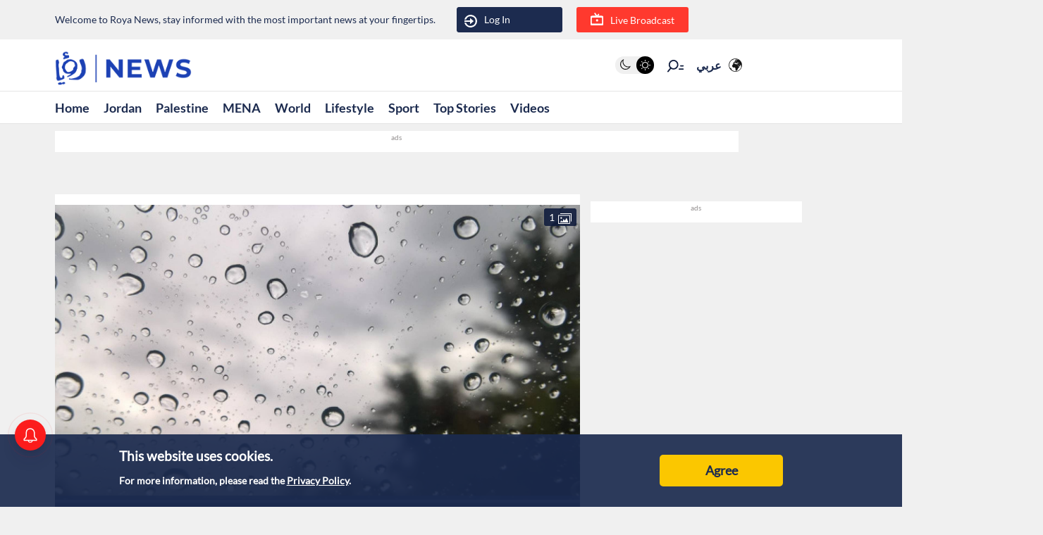

--- FILE ---
content_type: text/html; charset=utf-8
request_url: https://en.royanews.tv/news/41036/2023-04-09
body_size: 10749
content:
<!DOCTYPE html><html lang="en"><head><meta charSet="utf-8"/><meta name="viewport" content="width=device-width"/><link rel="canonical" href="https://royanews.tv/news/41036/Rain-showers%2C-thunderstorms-expected-this-week"/><title>Roya News | Rain showers, thunderstorms expected this week</title><meta name="description"/><meta property="og:title" content="Rain showers, thunderstorms expected this week"/><meta property="og:description"/><meta property="og:image" content="https://backend.royanews.tv/imageserv/Size728Q70/english/news/20230409/41036.JPG"/><meta property="og:type" content="article"/><meta property="og:url" content="https://en.royanews.tv/news/41036"/><meta property="og:locale" content="en_EN"/><meta property="og:site_name" content="Roya News"/><meta name="robots" content="index, follow, max-snippet:-1, max-image-preview:large, max-video-preview:-1"/><link rel="canonical" href="https://en.royanews.tv/news/41036"/><meta name="twitter:card" content="summary_large_image"/><meta name="twitter:title" content="Rain showers, thunderstorms expected this week"/><meta name="twitter:description"/><meta name="twitter:image" content="https://backend.royanews.tv/imageserv/Size728Q70/english/news/20230409/41036.JPG"/><meta name="next-head-count" content="18"/><meta name="viewport" content="width=device-width, initial-scale=1, maximum-scale=1, user-scalable=no"/><link href="https://unpkg.com/video.js@7/dist/video-js.min.css" rel="stylesheet"/><script async="" src="https://platform.twitter.com/widgets.js"></script><script async="" src="https://www.instagram.com/embed.js"></script><script async="" src="https://www.tiktok.com/embed.js"></script><link rel="shortcut icon" href="/assets/images/favinew.png"/><script>
          window._izq = window._izq || []; 
          window._izq.push(["init"]);
        </script><script src="https://cdn.izooto.com/scripts/d059464fea5ccfecba823fc275229224e7389370.js"></script><script async="" src="https://securepubads.g.doubleclick.net/tag/js/gpt.js"></script><link rel="preload" href="/_next/static/css/1fb48119e36b336b.css" as="style"/><link rel="stylesheet" href="/_next/static/css/1fb48119e36b336b.css" data-n-g=""/><link rel="preload" href="/_next/static/css/b63c85e91897d72b.css" as="style"/><link rel="stylesheet" href="/_next/static/css/b63c85e91897d72b.css" data-n-p=""/><noscript data-n-css=""></noscript><script defer="" nomodule="" src="/_next/static/chunks/polyfills-c67a75d1b6f99dc8.js"></script><script src="/_next/static/chunks/webpack-0032b58c61f9b72c.js" defer=""></script><script src="/_next/static/chunks/framework-4ed89e9640adfb9e.js" defer=""></script><script src="/_next/static/chunks/main-9e9bb5eaf515684b.js" defer=""></script><script src="/_next/static/chunks/pages/_app-0b28b7d059d466c3.js" defer=""></script><script src="/_next/static/chunks/d6e1aeb5-2416dbf3c2bdc883.js" defer=""></script><script src="/_next/static/chunks/cb355538-824f1d20d7bd1641.js" defer=""></script><script src="/_next/static/chunks/9669-08a552793f8983bf.js" defer=""></script><script src="/_next/static/chunks/961-2e0e719c87d71d01.js" defer=""></script><script src="/_next/static/chunks/6348-22eab47d9f38915b.js" defer=""></script><script src="/_next/static/chunks/4021-ae182a2675e4f315.js" defer=""></script><script src="/_next/static/chunks/3958-47348ea413d5a143.js" defer=""></script><script src="/_next/static/chunks/pages/news/%5Bid%5D/%5B%5B...slug%5D%5D-f669293b39eb78db.js" defer=""></script><script src="/_next/static/WPrP3AtknAp2r3Tr2WQu9/_buildManifest.js" defer=""></script><script src="/_next/static/WPrP3AtknAp2r3Tr2WQu9/_ssgManifest.js" defer=""></script></head><body><div id="__next"><div id="div-gpt-ad-1737018118497-0"></div><div class="undefined"><header class="header flex"><div class="ar_header_first header_first"><div class="container"><div class="row"><div class="col-6 welcome_text_header">Welcome to Roya News, stay informed with the most important news at your fingertips.</div><div class="col-6 text-left"><div class="d-flex align-items-center top_header_button"><div class="header_user_auth"><div class="header__avatar"><a class="header__avatar-auth" href="/auth/login/start"><svg xmlns="http://www.w3.org/2000/svg" width="18" height="18" viewBox="0 0 15 15"><path d="M.011,5.427a.154.154,0,0,0,.028.139.161.161,0,0,0,.131.059H1.844a.159.159,0,0,0, .148-.1A5.752,5.752,0,0,1,8.385,1.966,5.656,5.656,0,0,1,13.1,7.5a5.656,5.656,0,0,1-4.711,5.534A5.752,5.752,0,0,1,1.992,9.476a.159.159,0,0,0-.148-.1H.165a.161.161,0,0,0-.131.059.154.154,0,0,0-.028.139,7.649,7.649,0,0,0,8.415,5.353A7.548,7.548,0,0,0,15,7.5,7.548,7.548,0,0,0,8.421.074,7.649,7.649,0,0,0,.006,5.427Z" fill="#ffffff"></path><path d="M7.176,6.6l3.536-3.042a.274.274,0,0,0,0-.455L7.176.064A.354.354,0,0,0,6.833.029a.291.291,0,0,0-.184.263V2.458H.208a.157.157,0,0,0-.162.13,6.147,6.147,0,0,0,0,1.492.157.157,0,0,0,.162.13H6.649V6.375a.291.291,0,0,0,.184.263A.354.354,0,0,0,7.176,6.6Z" transform="translate(0 4.167)" fill="#ffffff"></path></svg>Log In</a></div></div><div class="header_buttons d-flex"><a class="d-flex header_header_live_button__h8sfR" href="/live-stream"><svg width="18" height="18" viewBox="0 0 19.921 19.389" xmlns="http://www.w3.org/2000/svg"><g><g fill="none" stroke="#ffffff" stroke-miterlimit="10" stroke-width="2"><rect width="19.921" height="13.5" rx="3" y="5.5" x="0"></rect><rect x="1" y="6.5" width="17.921" height="11.5" rx="2" fill="none"></rect></g><path d="m9.96,5.479l-3.031,-4.479" fill="none" stroke="#ffffff" stroke-linecap="round" stroke-miterlimit="10" stroke-width="2"></path><path data-name="Path Copy" d="m10.394,5.479l2.165,-2.946" fill="none" stroke="#ffffff" stroke-linecap="round" stroke-miterlimit="10" stroke-width="2"></path></g><ellipse id="Oval" cx="10.225" cy="11.8" rx="1.739" ry="1.8" fill="#ffffff"></ellipse></svg><div class="header_buttons_text"> Live Broadcast</div></a></div></div></div></div></div></div></header><div class="header_second"><div class="ar_navigat_header"><div class="navigat_header_first"><div class="container display_flex second_menu"><div class="navbarNav_logo"><a href="/" class="navbar-brand "><div class="main_logo"></div></a></div><div class="navbar-nav-icons"><div class="theme_switcher"> <div class="navigat_header "><button><ul class="theme-switch"><li class="theme-switch_element " data-light-switch="true"><span class="theme-switch_link-day"><i class="aa-day-mode"></i></span></li><li class="theme-switch_element active_theme" data-dark-switch="true"><span class="theme-switch_link-night"><i class="aa-night-mode"></i></span></li></ul></button></div></div><div class="header_icon_search"><svg xmlns="http://www.w3.org/2000/svg" width="25px" height="25px" viewBox="0 0 27.131 22.446"><g transform="matrix(0.788, 0.616, -0.616, 0.788, 10.388, -1.512)"><g transform="matrix(1, 0.017, -0.017, 1, 1.203, 0.699)"><circle id="Oval" cx="6.5" cy="6.5" r="6.5" transform="translate(0 2.093)" fill="none" stroke="#0f1c3c" stroke-miterlimit="10" stroke-width="2"></circle><path d="M.5,0V6.975" transform="translate(6 15.118)" fill="none" stroke="#0f1c3c" stroke-linecap="round" stroke-miterlimit="10" stroke-width="2"></path><path d="M0,3.08,4.93,0" transform="translate(17.304 5.246) rotate(-7)" fill="none" stroke="#0f1c3c" stroke-linecap="round" stroke-miterlimit="10" stroke-width="2"></path><path d="M0,1.9,3.035,0" transform="translate(16.05 1.145) rotate(-7)" fill="none" stroke="#0f1c3c" stroke-linecap="round" stroke-miterlimit="10" stroke-width="2"></path></g></g></svg></div><div class="language_icon"><div class="languageDropDown_dropdown__language__WmHSS"><div class="language_text"><a href="https://royanews.tv/">عربي</a></div><div class="language_icon1"><a href="https://royanews.tv/"><img width="60px" height="30px" src="/assets/images/icon-language.svg" loading="lazy"/></a></div></div></div></div></div></div><nav class="nav flex navigat_header_second"><div class="container"><div class="navbarNav_item"><ul class="nav_bar_ul mobile_menu_carusal"><li class="nav_bar_item carusal_item"><a class="header__navbar-link" href="/">Home</a></li><li class="nav_bar_item carusal_item"><a class="header__navbar-link" href="/section/1">Jordan</a></li><li class="nav_bar_item carusal_item"><a class="header__navbar-link" href="/section/3">Palestine</a></li><li class="nav_bar_item carusal_item"><a class="header__navbar-link" href="/section/2">MENA</a></li><li class="nav_bar_item carusal_item"><a class="header__navbar-link" href="/section/4">World</a></li><li class="nav_bar_item carusal_item"><a class="header__navbar-link" href="/section/12">Lifestyle</a></li><li class="nav_bar_item carusal_item"><a class="header__navbar-link" href="/section/9">Sport</a></li><li class="nav_bar_item carusal_item"><a class="header__navbar-link" href="/previous-events">Top Stories</a></li><li class="nav_bar_item carusal_item"><a class="header__navbar-link" href="/videos">Videos</a></li></ul></div></div></nav></div></div><div class="breaking_news_desktob"><div class="breaking_news_bar_main"></div></div></div><main><div class="container"><div class="row"><div class="col-lg-8"><div><div class="news-detailes fade-in one"><div class="news_page_all"><div class="news_main_image_details"><div class="news_main_image_description"><h2></h2></div><div class="news_image"><div><div class="image_slider_count_main"><div class="image_slider_count_main_label">  <!-- -->1</div><div class="image_slider_count_main_image"><img width="60px" height="30px" src="/image/gallery.svg" loading="lazy"/></div></div><div class="slick-slider slick-initialized"><div class="slick-list"><div class="slick-track" style="width:100%;left:0%"><div data-index="0" class="slick-slide slick-active slick-current" tabindex="-1" aria-hidden="false" style="outline:none;width:100%"><div><div class="carosel_item_all" tabindex="-1" style="width:100%;display:inline-block"><img width="60px" height="30px" src="https://backend.royanews.tv/imageserv/Size728Q70/english/news/20230409/41036.JPG" alt="Image 1 from gallery" loading="lazy"/></div></div></div></div></div></div></div></div></div><div class="TextOverlay"><div class="image-title"><div class="interaction news_page_news_area"><div class="container"><div class="btn-container btn-container-all"><div class="like_dislike_group"><button class="like_with_counter"><div class="like_counter">0</div><div class="material-symbols-rounded like-not-active">thumb_up</div></button><button class="like_with_counter"><div class="like_counter">0</div><div class="material-symbols-rounded dislike-not-active">thumb_down</div></button></div><div><div><div class="share_button"><div class="share_icon"><div class="small_border1"></div><svg aria-hidden="true" focusable="false" data-prefix="fas" data-icon="arrow-up-from-bracket" class="svg-inline--fa fa-arrow-up-from-bracket " role="img" xmlns="http://www.w3.org/2000/svg" viewBox="0 0 448 512"><path fill="currentColor" d="M246.6 9.4c-12.5-12.5-32.8-12.5-45.3 0l-128 128c-12.5 12.5-12.5 32.8 0 45.3s32.8 12.5 45.3 0L192 109.3V320c0 17.7 14.3 32 32 32s32-14.3 32-32V109.3l73.4 73.4c12.5 12.5 32.8 12.5 45.3 0s12.5-32.8 0-45.3l-128-128zM64 352c0-17.7-14.3-32-32-32s-32 14.3-32 32v64c0 53 43 96 96 96H352c53 0 96-43 96-96V352c0-17.7-14.3-32-32-32s-32 14.3-32 32v64c0 17.7-14.3 32-32 32H96c-17.7 0-32-14.3-32-32V352z"></path></svg><div class="small_border2"></div></div></div></div><div class="bookmark_button"><svg aria-hidden="true" focusable="false" data-prefix="fas" data-icon="bookmark" class="svg-inline--fa fa-bookmark bookmark_news" role="img" xmlns="http://www.w3.org/2000/svg" viewBox="0 0 384 512" id="faBookmarkIcon"><path fill="currentColor" d="M0 48V487.7C0 501.1 10.9 512 24.3 512c5 0 9.9-1.5 14-4.4L192 400 345.7 507.6c4.1 2.9 9 4.4 14 4.4c13.4 0 24.3-10.9 24.3-24.3V48c0-26.5-21.5-48-48-48H48C21.5 0 0 21.5 0 48z"></path></svg></div></div></div></div></div></div></div><div class="news_body"><div class="news_main_title_mob"><h1>Rain showers, thunderstorms expected this week</h1></div><div class="source_news_2"><div class="source_news_line1"><div class="pup_date_news"><div class="label_news"> Published :   </div>09-04-2023 09:31<span>|</span></div></div><div class="source_news_line2"><div class="cat_name_news"><div class="source_news_category_blue_color"><a href="/section/5">Weather</a></div> </div>                                    </div></div><div class="Newsbody"><div><div class="news-paragraph-item"><p>Sunday, a rise in temperatures is expected; temperatures in Amman will range between 28 degrees during the day and 19 at night, with dust and cloudy skies.</p>
<p>Due to dust, citizens and residents are advised to beware of limited horizontal visibility and breathing difficulties (for those who have respiratory issues).</p>
<p>Monday, temperatures will range between 26 degrees during the day and 19 degrees at night, with chances for brain showers and thunderstorms.</p>
<p>Citizens and residents are advised to beware of a possible increase in water levels on the roads, flash floods and traffic jams.</p>
<p>Tuesday, a significant drop in temperatures is expected; temperatures in Amman will range between 13 degrees during the day and seven degrees at night, with chances of rain showers.</p>
<p>Wednesday, a further drop in temperatures is expected; temperatures in Amman will range between nine degrees during the day and seven degrees at night, with chances of rain showers and thunderstorms.</p>
<p>&nbsp;</p>
<p>&nbsp;</p></div><div class="custom-statement"></div><div class="tags"><ul><a href="/tag/4"><li>Amman</li></a><a href="/tag/5"><li>Jordan</li></a><a href="/tag/2050"><li>Rain</li></a></ul></div></div></div><div class="releated_news_slider_home read_more_news_details"><div class="active_tags_header"><div class="active_tags_title_related"><h2>Read More</h2></div></div><div class="slick-slider slick-initialized" dir="ltr"><button type="button" data-role="none" class="slick-arrow slick-prev" style="display:block"> <!-- -->Previous</button><div class="slick-list"><div class="slick-track" style="width:500.00000000000006%;left:-100.00000000000001%"><div data-index="11" tabindex="-1" class="slick-slide slick-cloned" aria-hidden="true" style="width:6.666666666666667%"><div><div class="carosel_item_all" tabindex="-1" style="width:100%;display:inline-block"><a href="/news/63449" rel="noopener noreferrer"><div class="image_wrapper" style="position:relative;width:100%;aspect-ratio:16/9;overflow:hidden"><span style="box-sizing:border-box;display:inline-block;overflow:hidden;width:initial;height:initial;background:none;opacity:1;border:0;margin:0;padding:0;position:relative;max-width:100%"><span style="box-sizing:border-box;display:block;width:initial;height:initial;background:none;opacity:1;border:0;margin:0;padding:0;max-width:100%"><img style="display:block;max-width:100%;width:initial;height:initial;background:none;opacity:1;border:0;margin:0;padding:0" alt="" aria-hidden="true" src="data:image/svg+xml,%3csvg%20xmlns=%27http://www.w3.org/2000/svg%27%20version=%271.1%27%20width=%27400%27%20height=%27225%27/%3e"/></span><img alt="Jordan forecasts autumn weather with noticeable temperature drop" decoding="async" src="[data-uri]" data-nimg="intrinsic" style="width:0;height:0;position:absolute;top:0;left:0;bottom:0;right:0;box-sizing:border-box;padding:0;border:none;margin:auto;display:block;min-width:100%;max-width:100%;min-height:100%;max-height:100%"/><noscript><img alt="Jordan forecasts autumn weather with noticeable temperature drop" decoding="async" srcSet="/_next/image?url=https%3A%2F%2Fbackend.royanews.tv%2Fimageserv%2FSize728Q70%2Fenglish%2Fnews%2F20250924%2F68d380f44bde91758691572.jpg&amp;w=640&amp;q=75 1x, /_next/image?url=https%3A%2F%2Fbackend.royanews.tv%2Fimageserv%2FSize728Q70%2Fenglish%2Fnews%2F20250924%2F68d380f44bde91758691572.jpg&amp;w=828&amp;q=75 2x" src="/_next/image?url=https%3A%2F%2Fbackend.royanews.tv%2Fimageserv%2FSize728Q70%2Fenglish%2Fnews%2F20250924%2F68d380f44bde91758691572.jpg&amp;w=828&amp;q=75" data-nimg="intrinsic" style="width:0;height:0;position:absolute;top:0;left:0;bottom:0;right:0;box-sizing:border-box;padding:0;border:none;margin:auto;display:block;min-width:100%;max-width:100%;min-height:100%;max-height:100%" loading="lazy"/></noscript></span><div class="shadow_image" style="position:absolute;bottom:0;left:0;width:100%;height:50%;pointer-events:none"><span style="box-sizing:border-box;display:inline-block;overflow:hidden;width:initial;height:initial;background:none;opacity:1;border:0;margin:0;padding:0;position:relative;max-width:100%"><span style="box-sizing:border-box;display:block;width:initial;height:initial;background:none;opacity:1;border:0;margin:0;padding:0;max-width:100%"><img style="display:block;max-width:100%;width:initial;height:initial;background:none;opacity:1;border:0;margin:0;padding:0" alt="" aria-hidden="true" src="data:image/svg+xml,%3csvg%20xmlns=%27http://www.w3.org/2000/svg%27%20version=%271.1%27%20width=%27400%27%20height=%27200%27/%3e"/></span><img alt="overlay shadow" decoding="async" src="[data-uri]" data-nimg="intrinsic" style="width:0;height:0;position:absolute;top:0;left:0;bottom:0;right:0;box-sizing:border-box;padding:0;border:none;margin:auto;display:block;min-width:100%;max-width:100%;min-height:100%;max-height:100%"/><noscript><img alt="overlay shadow" decoding="async" srcSet="/_next/image?url=%2Fassets%2Fimages%2Fshadow.png&amp;w=640&amp;q=75 1x, /_next/image?url=%2Fassets%2Fimages%2Fshadow.png&amp;w=828&amp;q=75 2x" src="/_next/image?url=%2Fassets%2Fimages%2Fshadow.png&amp;w=828&amp;q=75" data-nimg="intrinsic" style="width:0;height:0;position:absolute;top:0;left:0;bottom:0;right:0;box-sizing:border-box;padding:0;border:none;margin:auto;display:block;min-width:100%;max-width:100%;min-height:100%;max-height:100%" loading="lazy"/></noscript></span></div></div></a><a href="/news/63449" rel="noopener noreferrer"><div class="carousel_title">Jordan forecasts autumn weather with noticeable temperature drop</div></a></div></div></div><div data-index="10" tabindex="-1" class="slick-slide slick-cloned" aria-hidden="true" style="width:6.666666666666667%"><div><div class="carosel_item_all" tabindex="-1" style="width:100%;display:inline-block"><a href="/news/63487" rel="noopener noreferrer"><div class="image_wrapper" style="position:relative;width:100%;aspect-ratio:16/9;overflow:hidden"><span style="box-sizing:border-box;display:inline-block;overflow:hidden;width:initial;height:initial;background:none;opacity:1;border:0;margin:0;padding:0;position:relative;max-width:100%"><span style="box-sizing:border-box;display:block;width:initial;height:initial;background:none;opacity:1;border:0;margin:0;padding:0;max-width:100%"><img style="display:block;max-width:100%;width:initial;height:initial;background:none;opacity:1;border:0;margin:0;padding:0" alt="" aria-hidden="true" src="data:image/svg+xml,%3csvg%20xmlns=%27http://www.w3.org/2000/svg%27%20version=%271.1%27%20width=%27400%27%20height=%27225%27/%3e"/></span><img alt="Jordan to experience scattered rain on Thursday" decoding="async" src="[data-uri]" data-nimg="intrinsic" style="width:0;height:0;position:absolute;top:0;left:0;bottom:0;right:0;box-sizing:border-box;padding:0;border:none;margin:auto;display:block;min-width:100%;max-width:100%;min-height:100%;max-height:100%"/><noscript><img alt="Jordan to experience scattered rain on Thursday" decoding="async" srcSet="/_next/image?url=https%3A%2F%2Fbackend.royanews.tv%2Fimageserv%2FSize728Q70%2Fenglish%2Fnews%2F20250925%2F68d4e5cb2243f1758782923.jpg&amp;w=640&amp;q=75 1x, /_next/image?url=https%3A%2F%2Fbackend.royanews.tv%2Fimageserv%2FSize728Q70%2Fenglish%2Fnews%2F20250925%2F68d4e5cb2243f1758782923.jpg&amp;w=828&amp;q=75 2x" src="/_next/image?url=https%3A%2F%2Fbackend.royanews.tv%2Fimageserv%2FSize728Q70%2Fenglish%2Fnews%2F20250925%2F68d4e5cb2243f1758782923.jpg&amp;w=828&amp;q=75" data-nimg="intrinsic" style="width:0;height:0;position:absolute;top:0;left:0;bottom:0;right:0;box-sizing:border-box;padding:0;border:none;margin:auto;display:block;min-width:100%;max-width:100%;min-height:100%;max-height:100%" loading="lazy"/></noscript></span><div class="shadow_image" style="position:absolute;bottom:0;left:0;width:100%;height:50%;pointer-events:none"><span style="box-sizing:border-box;display:inline-block;overflow:hidden;width:initial;height:initial;background:none;opacity:1;border:0;margin:0;padding:0;position:relative;max-width:100%"><span style="box-sizing:border-box;display:block;width:initial;height:initial;background:none;opacity:1;border:0;margin:0;padding:0;max-width:100%"><img style="display:block;max-width:100%;width:initial;height:initial;background:none;opacity:1;border:0;margin:0;padding:0" alt="" aria-hidden="true" src="data:image/svg+xml,%3csvg%20xmlns=%27http://www.w3.org/2000/svg%27%20version=%271.1%27%20width=%27400%27%20height=%27200%27/%3e"/></span><img alt="overlay shadow" decoding="async" src="[data-uri]" data-nimg="intrinsic" style="width:0;height:0;position:absolute;top:0;left:0;bottom:0;right:0;box-sizing:border-box;padding:0;border:none;margin:auto;display:block;min-width:100%;max-width:100%;min-height:100%;max-height:100%"/><noscript><img alt="overlay shadow" decoding="async" srcSet="/_next/image?url=%2Fassets%2Fimages%2Fshadow.png&amp;w=640&amp;q=75 1x, /_next/image?url=%2Fassets%2Fimages%2Fshadow.png&amp;w=828&amp;q=75 2x" src="/_next/image?url=%2Fassets%2Fimages%2Fshadow.png&amp;w=828&amp;q=75" data-nimg="intrinsic" style="width:0;height:0;position:absolute;top:0;left:0;bottom:0;right:0;box-sizing:border-box;padding:0;border:none;margin:auto;display:block;min-width:100%;max-width:100%;min-height:100%;max-height:100%" loading="lazy"/></noscript></span></div></div></a><a href="/news/63487" rel="noopener noreferrer"><div class="carousel_title">Jordan to experience scattered rain on Thursday</div></a></div></div></div><div data-index="9" tabindex="-1" class="slick-slide slick-cloned" aria-hidden="true" style="width:6.666666666666667%"><div><div class="carosel_item_all" tabindex="-1" style="width:100%;display:inline-block"><a href="/news/63523" rel="noopener noreferrer"><div class="image_wrapper" style="position:relative;width:100%;aspect-ratio:16/9;overflow:hidden"><span style="box-sizing:border-box;display:inline-block;overflow:hidden;width:initial;height:initial;background:none;opacity:1;border:0;margin:0;padding:0;position:relative;max-width:100%"><span style="box-sizing:border-box;display:block;width:initial;height:initial;background:none;opacity:1;border:0;margin:0;padding:0;max-width:100%"><img style="display:block;max-width:100%;width:initial;height:initial;background:none;opacity:1;border:0;margin:0;padding:0" alt="" aria-hidden="true" src="data:image/svg+xml,%3csvg%20xmlns=%27http://www.w3.org/2000/svg%27%20version=%271.1%27%20width=%27400%27%20height=%27225%27/%3e"/></span><img alt="Amman forecasts perfect weekend weather with gradual warming" decoding="async" src="[data-uri]" data-nimg="intrinsic" style="width:0;height:0;position:absolute;top:0;left:0;bottom:0;right:0;box-sizing:border-box;padding:0;border:none;margin:auto;display:block;min-width:100%;max-width:100%;min-height:100%;max-height:100%"/><noscript><img alt="Amman forecasts perfect weekend weather with gradual warming" decoding="async" srcSet="/_next/image?url=https%3A%2F%2Fbackend.royanews.tv%2Fimageserv%2FSize728Q70%2Fenglish%2Fnews%2F20250926%2F68d622890288e1758864009.jpg&amp;w=640&amp;q=75 1x, /_next/image?url=https%3A%2F%2Fbackend.royanews.tv%2Fimageserv%2FSize728Q70%2Fenglish%2Fnews%2F20250926%2F68d622890288e1758864009.jpg&amp;w=828&amp;q=75 2x" src="/_next/image?url=https%3A%2F%2Fbackend.royanews.tv%2Fimageserv%2FSize728Q70%2Fenglish%2Fnews%2F20250926%2F68d622890288e1758864009.jpg&amp;w=828&amp;q=75" data-nimg="intrinsic" style="width:0;height:0;position:absolute;top:0;left:0;bottom:0;right:0;box-sizing:border-box;padding:0;border:none;margin:auto;display:block;min-width:100%;max-width:100%;min-height:100%;max-height:100%" loading="lazy"/></noscript></span><div class="shadow_image" style="position:absolute;bottom:0;left:0;width:100%;height:50%;pointer-events:none"><span style="box-sizing:border-box;display:inline-block;overflow:hidden;width:initial;height:initial;background:none;opacity:1;border:0;margin:0;padding:0;position:relative;max-width:100%"><span style="box-sizing:border-box;display:block;width:initial;height:initial;background:none;opacity:1;border:0;margin:0;padding:0;max-width:100%"><img style="display:block;max-width:100%;width:initial;height:initial;background:none;opacity:1;border:0;margin:0;padding:0" alt="" aria-hidden="true" src="data:image/svg+xml,%3csvg%20xmlns=%27http://www.w3.org/2000/svg%27%20version=%271.1%27%20width=%27400%27%20height=%27200%27/%3e"/></span><img alt="overlay shadow" decoding="async" src="[data-uri]" data-nimg="intrinsic" style="width:0;height:0;position:absolute;top:0;left:0;bottom:0;right:0;box-sizing:border-box;padding:0;border:none;margin:auto;display:block;min-width:100%;max-width:100%;min-height:100%;max-height:100%"/><noscript><img alt="overlay shadow" decoding="async" srcSet="/_next/image?url=%2Fassets%2Fimages%2Fshadow.png&amp;w=640&amp;q=75 1x, /_next/image?url=%2Fassets%2Fimages%2Fshadow.png&amp;w=828&amp;q=75 2x" src="/_next/image?url=%2Fassets%2Fimages%2Fshadow.png&amp;w=828&amp;q=75" data-nimg="intrinsic" style="width:0;height:0;position:absolute;top:0;left:0;bottom:0;right:0;box-sizing:border-box;padding:0;border:none;margin:auto;display:block;min-width:100%;max-width:100%;min-height:100%;max-height:100%" loading="lazy"/></noscript></span></div></div></a><a href="/news/63523" rel="noopener noreferrer"><div class="carousel_title">Amman forecasts perfect weekend weather with gradual warming</div></a></div></div></div><div data-index="8" tabindex="-1" class="slick-slide slick-cloned" aria-hidden="true" style="width:6.666666666666667%"><div><div class="carosel_item_all" tabindex="-1" style="width:100%;display:inline-block"><a href="/news/63804" rel="noopener noreferrer"><div class="image_wrapper" style="position:relative;width:100%;aspect-ratio:16/9;overflow:hidden"><span style="box-sizing:border-box;display:inline-block;overflow:hidden;width:initial;height:initial;background:none;opacity:1;border:0;margin:0;padding:0;position:relative;max-width:100%"><span style="box-sizing:border-box;display:block;width:initial;height:initial;background:none;opacity:1;border:0;margin:0;padding:0;max-width:100%"><img style="display:block;max-width:100%;width:initial;height:initial;background:none;opacity:1;border:0;margin:0;padding:0" alt="" aria-hidden="true" src="data:image/svg+xml,%3csvg%20xmlns=%27http://www.w3.org/2000/svg%27%20version=%271.1%27%20width=%27400%27%20height=%27225%27/%3e"/></span><img alt="Jordan to enjoy mild, stable weather through Wednesday" decoding="async" src="[data-uri]" data-nimg="intrinsic" style="width:0;height:0;position:absolute;top:0;left:0;bottom:0;right:0;box-sizing:border-box;padding:0;border:none;margin:auto;display:block;min-width:100%;max-width:100%;min-height:100%;max-height:100%"/><noscript><img alt="Jordan to enjoy mild, stable weather through Wednesday" decoding="async" srcSet="/_next/image?url=https%3A%2F%2Fbackend.royanews.tv%2Fimageserv%2FSize728Q70%2Fenglish%2Fnews%2F20251005%2F68e26c633b6d11759669347.jpg&amp;w=640&amp;q=75 1x, /_next/image?url=https%3A%2F%2Fbackend.royanews.tv%2Fimageserv%2FSize728Q70%2Fenglish%2Fnews%2F20251005%2F68e26c633b6d11759669347.jpg&amp;w=828&amp;q=75 2x" src="/_next/image?url=https%3A%2F%2Fbackend.royanews.tv%2Fimageserv%2FSize728Q70%2Fenglish%2Fnews%2F20251005%2F68e26c633b6d11759669347.jpg&amp;w=828&amp;q=75" data-nimg="intrinsic" style="width:0;height:0;position:absolute;top:0;left:0;bottom:0;right:0;box-sizing:border-box;padding:0;border:none;margin:auto;display:block;min-width:100%;max-width:100%;min-height:100%;max-height:100%" loading="lazy"/></noscript></span><div class="shadow_image" style="position:absolute;bottom:0;left:0;width:100%;height:50%;pointer-events:none"><span style="box-sizing:border-box;display:inline-block;overflow:hidden;width:initial;height:initial;background:none;opacity:1;border:0;margin:0;padding:0;position:relative;max-width:100%"><span style="box-sizing:border-box;display:block;width:initial;height:initial;background:none;opacity:1;border:0;margin:0;padding:0;max-width:100%"><img style="display:block;max-width:100%;width:initial;height:initial;background:none;opacity:1;border:0;margin:0;padding:0" alt="" aria-hidden="true" src="data:image/svg+xml,%3csvg%20xmlns=%27http://www.w3.org/2000/svg%27%20version=%271.1%27%20width=%27400%27%20height=%27200%27/%3e"/></span><img alt="overlay shadow" decoding="async" src="[data-uri]" data-nimg="intrinsic" style="width:0;height:0;position:absolute;top:0;left:0;bottom:0;right:0;box-sizing:border-box;padding:0;border:none;margin:auto;display:block;min-width:100%;max-width:100%;min-height:100%;max-height:100%"/><noscript><img alt="overlay shadow" decoding="async" srcSet="/_next/image?url=%2Fassets%2Fimages%2Fshadow.png&amp;w=640&amp;q=75 1x, /_next/image?url=%2Fassets%2Fimages%2Fshadow.png&amp;w=828&amp;q=75 2x" src="/_next/image?url=%2Fassets%2Fimages%2Fshadow.png&amp;w=828&amp;q=75" data-nimg="intrinsic" style="width:0;height:0;position:absolute;top:0;left:0;bottom:0;right:0;box-sizing:border-box;padding:0;border:none;margin:auto;display:block;min-width:100%;max-width:100%;min-height:100%;max-height:100%" loading="lazy"/></noscript></span></div></div></a><a href="/news/63804" rel="noopener noreferrer"><div class="carousel_title">Jordan to enjoy mild, stable weather through Wednesday</div></a></div></div></div><div data-index="7" tabindex="-1" class="slick-slide slick-cloned" aria-hidden="true" style="width:6.666666666666667%"><div><div class="carosel_item_all" tabindex="-1" style="width:100%;display:inline-block"><a href="/news/63888" rel="noopener noreferrer"><div class="image_wrapper" style="position:relative;width:100%;aspect-ratio:16/9;overflow:hidden"><span style="box-sizing:border-box;display:inline-block;overflow:hidden;width:initial;height:initial;background:none;opacity:1;border:0;margin:0;padding:0;position:relative;max-width:100%"><span style="box-sizing:border-box;display:block;width:initial;height:initial;background:none;opacity:1;border:0;margin:0;padding:0;max-width:100%"><img style="display:block;max-width:100%;width:initial;height:initial;background:none;opacity:1;border:0;margin:0;padding:0" alt="" aria-hidden="true" src="data:image/svg+xml,%3csvg%20xmlns=%27http://www.w3.org/2000/svg%27%20version=%271.1%27%20width=%27400%27%20height=%27225%27/%3e"/></span><img alt="Mild Autumn weather, chance of rain forecasted in Jordan" decoding="async" src="[data-uri]" data-nimg="intrinsic" style="width:0;height:0;position:absolute;top:0;left:0;bottom:0;right:0;box-sizing:border-box;padding:0;border:none;margin:auto;display:block;min-width:100%;max-width:100%;min-height:100%;max-height:100%"/><noscript><img alt="Mild Autumn weather, chance of rain forecasted in Jordan" decoding="async" srcSet="/_next/image?url=https%3A%2F%2Fbackend.royanews.tv%2Fimageserv%2FSize728Q70%2Fenglish%2Fnews%2F20251008%2F68e5fa4c9cebb1759902284.jpg&amp;w=640&amp;q=75 1x, /_next/image?url=https%3A%2F%2Fbackend.royanews.tv%2Fimageserv%2FSize728Q70%2Fenglish%2Fnews%2F20251008%2F68e5fa4c9cebb1759902284.jpg&amp;w=828&amp;q=75 2x" src="/_next/image?url=https%3A%2F%2Fbackend.royanews.tv%2Fimageserv%2FSize728Q70%2Fenglish%2Fnews%2F20251008%2F68e5fa4c9cebb1759902284.jpg&amp;w=828&amp;q=75" data-nimg="intrinsic" style="width:0;height:0;position:absolute;top:0;left:0;bottom:0;right:0;box-sizing:border-box;padding:0;border:none;margin:auto;display:block;min-width:100%;max-width:100%;min-height:100%;max-height:100%" loading="lazy"/></noscript></span><div class="shadow_image" style="position:absolute;bottom:0;left:0;width:100%;height:50%;pointer-events:none"><span style="box-sizing:border-box;display:inline-block;overflow:hidden;width:initial;height:initial;background:none;opacity:1;border:0;margin:0;padding:0;position:relative;max-width:100%"><span style="box-sizing:border-box;display:block;width:initial;height:initial;background:none;opacity:1;border:0;margin:0;padding:0;max-width:100%"><img style="display:block;max-width:100%;width:initial;height:initial;background:none;opacity:1;border:0;margin:0;padding:0" alt="" aria-hidden="true" src="data:image/svg+xml,%3csvg%20xmlns=%27http://www.w3.org/2000/svg%27%20version=%271.1%27%20width=%27400%27%20height=%27200%27/%3e"/></span><img alt="overlay shadow" decoding="async" src="[data-uri]" data-nimg="intrinsic" style="width:0;height:0;position:absolute;top:0;left:0;bottom:0;right:0;box-sizing:border-box;padding:0;border:none;margin:auto;display:block;min-width:100%;max-width:100%;min-height:100%;max-height:100%"/><noscript><img alt="overlay shadow" decoding="async" srcSet="/_next/image?url=%2Fassets%2Fimages%2Fshadow.png&amp;w=640&amp;q=75 1x, /_next/image?url=%2Fassets%2Fimages%2Fshadow.png&amp;w=828&amp;q=75 2x" src="/_next/image?url=%2Fassets%2Fimages%2Fshadow.png&amp;w=828&amp;q=75" data-nimg="intrinsic" style="width:0;height:0;position:absolute;top:0;left:0;bottom:0;right:0;box-sizing:border-box;padding:0;border:none;margin:auto;display:block;min-width:100%;max-width:100%;min-height:100%;max-height:100%" loading="lazy"/></noscript></span></div></div></a><a href="/news/63888" rel="noopener noreferrer"><div class="carousel_title">Mild Autumn weather, chance of rain forecasted in Jordan</div></a></div></div></div><div data-index="6" tabindex="-1" class="slick-slide slick-cloned" aria-hidden="true" style="width:6.666666666666667%"><div><div class="carosel_item_all" tabindex="-1" style="width:100%;display:inline-block"><a href="/news/64302" rel="noopener noreferrer"><div class="image_wrapper" style="position:relative;width:100%;aspect-ratio:16/9;overflow:hidden"><span style="box-sizing:border-box;display:inline-block;overflow:hidden;width:initial;height:initial;background:none;opacity:1;border:0;margin:0;padding:0;position:relative;max-width:100%"><span style="box-sizing:border-box;display:block;width:initial;height:initial;background:none;opacity:1;border:0;margin:0;padding:0;max-width:100%"><img style="display:block;max-width:100%;width:initial;height:initial;background:none;opacity:1;border:0;margin:0;padding:0" alt="" aria-hidden="true" src="data:image/svg+xml,%3csvg%20xmlns=%27http://www.w3.org/2000/svg%27%20version=%271.1%27%20width=%27400%27%20height=%27225%27/%3e"/></span><img alt="Perfect autumn days ahead: sunshine and comfort across Amman" decoding="async" src="[data-uri]" data-nimg="intrinsic" style="width:0;height:0;position:absolute;top:0;left:0;bottom:0;right:0;box-sizing:border-box;padding:0;border:none;margin:auto;display:block;min-width:100%;max-width:100%;min-height:100%;max-height:100%"/><noscript><img alt="Perfect autumn days ahead: sunshine and comfort across Amman" decoding="async" srcSet="/_next/image?url=https%3A%2F%2Fbackend.royanews.tv%2Fimageserv%2FSize728Q70%2Fenglish%2Fnews%2F20251021%2F68f7195d381221761024349.jpg&amp;w=640&amp;q=75 1x, /_next/image?url=https%3A%2F%2Fbackend.royanews.tv%2Fimageserv%2FSize728Q70%2Fenglish%2Fnews%2F20251021%2F68f7195d381221761024349.jpg&amp;w=828&amp;q=75 2x" src="/_next/image?url=https%3A%2F%2Fbackend.royanews.tv%2Fimageserv%2FSize728Q70%2Fenglish%2Fnews%2F20251021%2F68f7195d381221761024349.jpg&amp;w=828&amp;q=75" data-nimg="intrinsic" style="width:0;height:0;position:absolute;top:0;left:0;bottom:0;right:0;box-sizing:border-box;padding:0;border:none;margin:auto;display:block;min-width:100%;max-width:100%;min-height:100%;max-height:100%" loading="lazy"/></noscript></span><div class="shadow_image" style="position:absolute;bottom:0;left:0;width:100%;height:50%;pointer-events:none"><span style="box-sizing:border-box;display:inline-block;overflow:hidden;width:initial;height:initial;background:none;opacity:1;border:0;margin:0;padding:0;position:relative;max-width:100%"><span style="box-sizing:border-box;display:block;width:initial;height:initial;background:none;opacity:1;border:0;margin:0;padding:0;max-width:100%"><img style="display:block;max-width:100%;width:initial;height:initial;background:none;opacity:1;border:0;margin:0;padding:0" alt="" aria-hidden="true" src="data:image/svg+xml,%3csvg%20xmlns=%27http://www.w3.org/2000/svg%27%20version=%271.1%27%20width=%27400%27%20height=%27200%27/%3e"/></span><img alt="overlay shadow" decoding="async" src="[data-uri]" data-nimg="intrinsic" style="width:0;height:0;position:absolute;top:0;left:0;bottom:0;right:0;box-sizing:border-box;padding:0;border:none;margin:auto;display:block;min-width:100%;max-width:100%;min-height:100%;max-height:100%"/><noscript><img alt="overlay shadow" decoding="async" srcSet="/_next/image?url=%2Fassets%2Fimages%2Fshadow.png&amp;w=640&amp;q=75 1x, /_next/image?url=%2Fassets%2Fimages%2Fshadow.png&amp;w=828&amp;q=75 2x" src="/_next/image?url=%2Fassets%2Fimages%2Fshadow.png&amp;w=828&amp;q=75" data-nimg="intrinsic" style="width:0;height:0;position:absolute;top:0;left:0;bottom:0;right:0;box-sizing:border-box;padding:0;border:none;margin:auto;display:block;min-width:100%;max-width:100%;min-height:100%;max-height:100%" loading="lazy"/></noscript></span></div></div></a><a href="/news/64302" rel="noopener noreferrer"><div class="carousel_title">Perfect autumn days ahead: sunshine and comfort across Amman</div></a></div></div></div><div data-index="5" class="slick-slide slick-active slick-current" tabindex="-1" aria-hidden="false" style="outline:none;width:6.666666666666667%"><div><div class="carosel_item_all" tabindex="-1" style="width:100%;display:inline-block"><a href="/news/63449" rel="noopener noreferrer"><div class="image_wrapper" style="position:relative;width:100%;aspect-ratio:16/9;overflow:hidden"><span style="box-sizing:border-box;display:inline-block;overflow:hidden;width:initial;height:initial;background:none;opacity:1;border:0;margin:0;padding:0;position:relative;max-width:100%"><span style="box-sizing:border-box;display:block;width:initial;height:initial;background:none;opacity:1;border:0;margin:0;padding:0;max-width:100%"><img style="display:block;max-width:100%;width:initial;height:initial;background:none;opacity:1;border:0;margin:0;padding:0" alt="" aria-hidden="true" src="data:image/svg+xml,%3csvg%20xmlns=%27http://www.w3.org/2000/svg%27%20version=%271.1%27%20width=%27400%27%20height=%27225%27/%3e"/></span><img alt="Jordan forecasts autumn weather with noticeable temperature drop" decoding="async" src="[data-uri]" data-nimg="intrinsic" style="width:0;height:0;position:absolute;top:0;left:0;bottom:0;right:0;box-sizing:border-box;padding:0;border:none;margin:auto;display:block;min-width:100%;max-width:100%;min-height:100%;max-height:100%"/><noscript><img alt="Jordan forecasts autumn weather with noticeable temperature drop" decoding="async" srcSet="/_next/image?url=https%3A%2F%2Fbackend.royanews.tv%2Fimageserv%2FSize728Q70%2Fenglish%2Fnews%2F20250924%2F68d380f44bde91758691572.jpg&amp;w=640&amp;q=75 1x, /_next/image?url=https%3A%2F%2Fbackend.royanews.tv%2Fimageserv%2FSize728Q70%2Fenglish%2Fnews%2F20250924%2F68d380f44bde91758691572.jpg&amp;w=828&amp;q=75 2x" src="/_next/image?url=https%3A%2F%2Fbackend.royanews.tv%2Fimageserv%2FSize728Q70%2Fenglish%2Fnews%2F20250924%2F68d380f44bde91758691572.jpg&amp;w=828&amp;q=75" data-nimg="intrinsic" style="width:0;height:0;position:absolute;top:0;left:0;bottom:0;right:0;box-sizing:border-box;padding:0;border:none;margin:auto;display:block;min-width:100%;max-width:100%;min-height:100%;max-height:100%" loading="lazy"/></noscript></span><div class="shadow_image" style="position:absolute;bottom:0;left:0;width:100%;height:50%;pointer-events:none"><span style="box-sizing:border-box;display:inline-block;overflow:hidden;width:initial;height:initial;background:none;opacity:1;border:0;margin:0;padding:0;position:relative;max-width:100%"><span style="box-sizing:border-box;display:block;width:initial;height:initial;background:none;opacity:1;border:0;margin:0;padding:0;max-width:100%"><img style="display:block;max-width:100%;width:initial;height:initial;background:none;opacity:1;border:0;margin:0;padding:0" alt="" aria-hidden="true" src="data:image/svg+xml,%3csvg%20xmlns=%27http://www.w3.org/2000/svg%27%20version=%271.1%27%20width=%27400%27%20height=%27200%27/%3e"/></span><img alt="overlay shadow" decoding="async" src="[data-uri]" data-nimg="intrinsic" style="width:0;height:0;position:absolute;top:0;left:0;bottom:0;right:0;box-sizing:border-box;padding:0;border:none;margin:auto;display:block;min-width:100%;max-width:100%;min-height:100%;max-height:100%"/><noscript><img alt="overlay shadow" decoding="async" srcSet="/_next/image?url=%2Fassets%2Fimages%2Fshadow.png&amp;w=640&amp;q=75 1x, /_next/image?url=%2Fassets%2Fimages%2Fshadow.png&amp;w=828&amp;q=75 2x" src="/_next/image?url=%2Fassets%2Fimages%2Fshadow.png&amp;w=828&amp;q=75" data-nimg="intrinsic" style="width:0;height:0;position:absolute;top:0;left:0;bottom:0;right:0;box-sizing:border-box;padding:0;border:none;margin:auto;display:block;min-width:100%;max-width:100%;min-height:100%;max-height:100%" loading="lazy"/></noscript></span></div></div></a><a href="/news/63449" rel="noopener noreferrer"><div class="carousel_title">Jordan forecasts autumn weather with noticeable temperature drop</div></a></div></div></div><div data-index="4" class="slick-slide slick-active" tabindex="-1" aria-hidden="false" style="outline:none;width:6.666666666666667%"><div><div class="carosel_item_all" tabindex="-1" style="width:100%;display:inline-block"><a href="/news/63487" rel="noopener noreferrer"><div class="image_wrapper" style="position:relative;width:100%;aspect-ratio:16/9;overflow:hidden"><span style="box-sizing:border-box;display:inline-block;overflow:hidden;width:initial;height:initial;background:none;opacity:1;border:0;margin:0;padding:0;position:relative;max-width:100%"><span style="box-sizing:border-box;display:block;width:initial;height:initial;background:none;opacity:1;border:0;margin:0;padding:0;max-width:100%"><img style="display:block;max-width:100%;width:initial;height:initial;background:none;opacity:1;border:0;margin:0;padding:0" alt="" aria-hidden="true" src="data:image/svg+xml,%3csvg%20xmlns=%27http://www.w3.org/2000/svg%27%20version=%271.1%27%20width=%27400%27%20height=%27225%27/%3e"/></span><img alt="Jordan to experience scattered rain on Thursday" decoding="async" src="[data-uri]" data-nimg="intrinsic" style="width:0;height:0;position:absolute;top:0;left:0;bottom:0;right:0;box-sizing:border-box;padding:0;border:none;margin:auto;display:block;min-width:100%;max-width:100%;min-height:100%;max-height:100%"/><noscript><img alt="Jordan to experience scattered rain on Thursday" decoding="async" srcSet="/_next/image?url=https%3A%2F%2Fbackend.royanews.tv%2Fimageserv%2FSize728Q70%2Fenglish%2Fnews%2F20250925%2F68d4e5cb2243f1758782923.jpg&amp;w=640&amp;q=75 1x, /_next/image?url=https%3A%2F%2Fbackend.royanews.tv%2Fimageserv%2FSize728Q70%2Fenglish%2Fnews%2F20250925%2F68d4e5cb2243f1758782923.jpg&amp;w=828&amp;q=75 2x" src="/_next/image?url=https%3A%2F%2Fbackend.royanews.tv%2Fimageserv%2FSize728Q70%2Fenglish%2Fnews%2F20250925%2F68d4e5cb2243f1758782923.jpg&amp;w=828&amp;q=75" data-nimg="intrinsic" style="width:0;height:0;position:absolute;top:0;left:0;bottom:0;right:0;box-sizing:border-box;padding:0;border:none;margin:auto;display:block;min-width:100%;max-width:100%;min-height:100%;max-height:100%" loading="lazy"/></noscript></span><div class="shadow_image" style="position:absolute;bottom:0;left:0;width:100%;height:50%;pointer-events:none"><span style="box-sizing:border-box;display:inline-block;overflow:hidden;width:initial;height:initial;background:none;opacity:1;border:0;margin:0;padding:0;position:relative;max-width:100%"><span style="box-sizing:border-box;display:block;width:initial;height:initial;background:none;opacity:1;border:0;margin:0;padding:0;max-width:100%"><img style="display:block;max-width:100%;width:initial;height:initial;background:none;opacity:1;border:0;margin:0;padding:0" alt="" aria-hidden="true" src="data:image/svg+xml,%3csvg%20xmlns=%27http://www.w3.org/2000/svg%27%20version=%271.1%27%20width=%27400%27%20height=%27200%27/%3e"/></span><img alt="overlay shadow" decoding="async" src="[data-uri]" data-nimg="intrinsic" style="width:0;height:0;position:absolute;top:0;left:0;bottom:0;right:0;box-sizing:border-box;padding:0;border:none;margin:auto;display:block;min-width:100%;max-width:100%;min-height:100%;max-height:100%"/><noscript><img alt="overlay shadow" decoding="async" srcSet="/_next/image?url=%2Fassets%2Fimages%2Fshadow.png&amp;w=640&amp;q=75 1x, /_next/image?url=%2Fassets%2Fimages%2Fshadow.png&amp;w=828&amp;q=75 2x" src="/_next/image?url=%2Fassets%2Fimages%2Fshadow.png&amp;w=828&amp;q=75" data-nimg="intrinsic" style="width:0;height:0;position:absolute;top:0;left:0;bottom:0;right:0;box-sizing:border-box;padding:0;border:none;margin:auto;display:block;min-width:100%;max-width:100%;min-height:100%;max-height:100%" loading="lazy"/></noscript></span></div></div></a><a href="/news/63487" rel="noopener noreferrer"><div class="carousel_title">Jordan to experience scattered rain on Thursday</div></a></div></div></div><div data-index="3" class="slick-slide slick-active" tabindex="-1" aria-hidden="false" style="outline:none;width:6.666666666666667%"><div><div class="carosel_item_all" tabindex="-1" style="width:100%;display:inline-block"><a href="/news/63523" rel="noopener noreferrer"><div class="image_wrapper" style="position:relative;width:100%;aspect-ratio:16/9;overflow:hidden"><span style="box-sizing:border-box;display:inline-block;overflow:hidden;width:initial;height:initial;background:none;opacity:1;border:0;margin:0;padding:0;position:relative;max-width:100%"><span style="box-sizing:border-box;display:block;width:initial;height:initial;background:none;opacity:1;border:0;margin:0;padding:0;max-width:100%"><img style="display:block;max-width:100%;width:initial;height:initial;background:none;opacity:1;border:0;margin:0;padding:0" alt="" aria-hidden="true" src="data:image/svg+xml,%3csvg%20xmlns=%27http://www.w3.org/2000/svg%27%20version=%271.1%27%20width=%27400%27%20height=%27225%27/%3e"/></span><img alt="Amman forecasts perfect weekend weather with gradual warming" decoding="async" src="[data-uri]" data-nimg="intrinsic" style="width:0;height:0;position:absolute;top:0;left:0;bottom:0;right:0;box-sizing:border-box;padding:0;border:none;margin:auto;display:block;min-width:100%;max-width:100%;min-height:100%;max-height:100%"/><noscript><img alt="Amman forecasts perfect weekend weather with gradual warming" decoding="async" srcSet="/_next/image?url=https%3A%2F%2Fbackend.royanews.tv%2Fimageserv%2FSize728Q70%2Fenglish%2Fnews%2F20250926%2F68d622890288e1758864009.jpg&amp;w=640&amp;q=75 1x, /_next/image?url=https%3A%2F%2Fbackend.royanews.tv%2Fimageserv%2FSize728Q70%2Fenglish%2Fnews%2F20250926%2F68d622890288e1758864009.jpg&amp;w=828&amp;q=75 2x" src="/_next/image?url=https%3A%2F%2Fbackend.royanews.tv%2Fimageserv%2FSize728Q70%2Fenglish%2Fnews%2F20250926%2F68d622890288e1758864009.jpg&amp;w=828&amp;q=75" data-nimg="intrinsic" style="width:0;height:0;position:absolute;top:0;left:0;bottom:0;right:0;box-sizing:border-box;padding:0;border:none;margin:auto;display:block;min-width:100%;max-width:100%;min-height:100%;max-height:100%" loading="lazy"/></noscript></span><div class="shadow_image" style="position:absolute;bottom:0;left:0;width:100%;height:50%;pointer-events:none"><span style="box-sizing:border-box;display:inline-block;overflow:hidden;width:initial;height:initial;background:none;opacity:1;border:0;margin:0;padding:0;position:relative;max-width:100%"><span style="box-sizing:border-box;display:block;width:initial;height:initial;background:none;opacity:1;border:0;margin:0;padding:0;max-width:100%"><img style="display:block;max-width:100%;width:initial;height:initial;background:none;opacity:1;border:0;margin:0;padding:0" alt="" aria-hidden="true" src="data:image/svg+xml,%3csvg%20xmlns=%27http://www.w3.org/2000/svg%27%20version=%271.1%27%20width=%27400%27%20height=%27200%27/%3e"/></span><img alt="overlay shadow" decoding="async" src="[data-uri]" data-nimg="intrinsic" style="width:0;height:0;position:absolute;top:0;left:0;bottom:0;right:0;box-sizing:border-box;padding:0;border:none;margin:auto;display:block;min-width:100%;max-width:100%;min-height:100%;max-height:100%"/><noscript><img alt="overlay shadow" decoding="async" srcSet="/_next/image?url=%2Fassets%2Fimages%2Fshadow.png&amp;w=640&amp;q=75 1x, /_next/image?url=%2Fassets%2Fimages%2Fshadow.png&amp;w=828&amp;q=75 2x" src="/_next/image?url=%2Fassets%2Fimages%2Fshadow.png&amp;w=828&amp;q=75" data-nimg="intrinsic" style="width:0;height:0;position:absolute;top:0;left:0;bottom:0;right:0;box-sizing:border-box;padding:0;border:none;margin:auto;display:block;min-width:100%;max-width:100%;min-height:100%;max-height:100%" loading="lazy"/></noscript></span></div></div></a><a href="/news/63523" rel="noopener noreferrer"><div class="carousel_title">Amman forecasts perfect weekend weather with gradual warming</div></a></div></div></div><div data-index="2" class="slick-slide" tabindex="-1" aria-hidden="true" style="outline:none;width:6.666666666666667%"><div><div class="carosel_item_all" tabindex="-1" style="width:100%;display:inline-block"><a href="/news/63804" rel="noopener noreferrer"><div class="image_wrapper" style="position:relative;width:100%;aspect-ratio:16/9;overflow:hidden"><span style="box-sizing:border-box;display:inline-block;overflow:hidden;width:initial;height:initial;background:none;opacity:1;border:0;margin:0;padding:0;position:relative;max-width:100%"><span style="box-sizing:border-box;display:block;width:initial;height:initial;background:none;opacity:1;border:0;margin:0;padding:0;max-width:100%"><img style="display:block;max-width:100%;width:initial;height:initial;background:none;opacity:1;border:0;margin:0;padding:0" alt="" aria-hidden="true" src="data:image/svg+xml,%3csvg%20xmlns=%27http://www.w3.org/2000/svg%27%20version=%271.1%27%20width=%27400%27%20height=%27225%27/%3e"/></span><img alt="Jordan to enjoy mild, stable weather through Wednesday" decoding="async" src="[data-uri]" data-nimg="intrinsic" style="width:0;height:0;position:absolute;top:0;left:0;bottom:0;right:0;box-sizing:border-box;padding:0;border:none;margin:auto;display:block;min-width:100%;max-width:100%;min-height:100%;max-height:100%"/><noscript><img alt="Jordan to enjoy mild, stable weather through Wednesday" decoding="async" srcSet="/_next/image?url=https%3A%2F%2Fbackend.royanews.tv%2Fimageserv%2FSize728Q70%2Fenglish%2Fnews%2F20251005%2F68e26c633b6d11759669347.jpg&amp;w=640&amp;q=75 1x, /_next/image?url=https%3A%2F%2Fbackend.royanews.tv%2Fimageserv%2FSize728Q70%2Fenglish%2Fnews%2F20251005%2F68e26c633b6d11759669347.jpg&amp;w=828&amp;q=75 2x" src="/_next/image?url=https%3A%2F%2Fbackend.royanews.tv%2Fimageserv%2FSize728Q70%2Fenglish%2Fnews%2F20251005%2F68e26c633b6d11759669347.jpg&amp;w=828&amp;q=75" data-nimg="intrinsic" style="width:0;height:0;position:absolute;top:0;left:0;bottom:0;right:0;box-sizing:border-box;padding:0;border:none;margin:auto;display:block;min-width:100%;max-width:100%;min-height:100%;max-height:100%" loading="lazy"/></noscript></span><div class="shadow_image" style="position:absolute;bottom:0;left:0;width:100%;height:50%;pointer-events:none"><span style="box-sizing:border-box;display:inline-block;overflow:hidden;width:initial;height:initial;background:none;opacity:1;border:0;margin:0;padding:0;position:relative;max-width:100%"><span style="box-sizing:border-box;display:block;width:initial;height:initial;background:none;opacity:1;border:0;margin:0;padding:0;max-width:100%"><img style="display:block;max-width:100%;width:initial;height:initial;background:none;opacity:1;border:0;margin:0;padding:0" alt="" aria-hidden="true" src="data:image/svg+xml,%3csvg%20xmlns=%27http://www.w3.org/2000/svg%27%20version=%271.1%27%20width=%27400%27%20height=%27200%27/%3e"/></span><img alt="overlay shadow" decoding="async" src="[data-uri]" data-nimg="intrinsic" style="width:0;height:0;position:absolute;top:0;left:0;bottom:0;right:0;box-sizing:border-box;padding:0;border:none;margin:auto;display:block;min-width:100%;max-width:100%;min-height:100%;max-height:100%"/><noscript><img alt="overlay shadow" decoding="async" srcSet="/_next/image?url=%2Fassets%2Fimages%2Fshadow.png&amp;w=640&amp;q=75 1x, /_next/image?url=%2Fassets%2Fimages%2Fshadow.png&amp;w=828&amp;q=75 2x" src="/_next/image?url=%2Fassets%2Fimages%2Fshadow.png&amp;w=828&amp;q=75" data-nimg="intrinsic" style="width:0;height:0;position:absolute;top:0;left:0;bottom:0;right:0;box-sizing:border-box;padding:0;border:none;margin:auto;display:block;min-width:100%;max-width:100%;min-height:100%;max-height:100%" loading="lazy"/></noscript></span></div></div></a><a href="/news/63804" rel="noopener noreferrer"><div class="carousel_title">Jordan to enjoy mild, stable weather through Wednesday</div></a></div></div></div><div data-index="1" class="slick-slide" tabindex="-1" aria-hidden="true" style="outline:none;width:6.666666666666667%"><div><div class="carosel_item_all" tabindex="-1" style="width:100%;display:inline-block"><a href="/news/63888" rel="noopener noreferrer"><div class="image_wrapper" style="position:relative;width:100%;aspect-ratio:16/9;overflow:hidden"><span style="box-sizing:border-box;display:inline-block;overflow:hidden;width:initial;height:initial;background:none;opacity:1;border:0;margin:0;padding:0;position:relative;max-width:100%"><span style="box-sizing:border-box;display:block;width:initial;height:initial;background:none;opacity:1;border:0;margin:0;padding:0;max-width:100%"><img style="display:block;max-width:100%;width:initial;height:initial;background:none;opacity:1;border:0;margin:0;padding:0" alt="" aria-hidden="true" src="data:image/svg+xml,%3csvg%20xmlns=%27http://www.w3.org/2000/svg%27%20version=%271.1%27%20width=%27400%27%20height=%27225%27/%3e"/></span><img alt="Mild Autumn weather, chance of rain forecasted in Jordan" decoding="async" src="[data-uri]" data-nimg="intrinsic" style="width:0;height:0;position:absolute;top:0;left:0;bottom:0;right:0;box-sizing:border-box;padding:0;border:none;margin:auto;display:block;min-width:100%;max-width:100%;min-height:100%;max-height:100%"/><noscript><img alt="Mild Autumn weather, chance of rain forecasted in Jordan" decoding="async" srcSet="/_next/image?url=https%3A%2F%2Fbackend.royanews.tv%2Fimageserv%2FSize728Q70%2Fenglish%2Fnews%2F20251008%2F68e5fa4c9cebb1759902284.jpg&amp;w=640&amp;q=75 1x, /_next/image?url=https%3A%2F%2Fbackend.royanews.tv%2Fimageserv%2FSize728Q70%2Fenglish%2Fnews%2F20251008%2F68e5fa4c9cebb1759902284.jpg&amp;w=828&amp;q=75 2x" src="/_next/image?url=https%3A%2F%2Fbackend.royanews.tv%2Fimageserv%2FSize728Q70%2Fenglish%2Fnews%2F20251008%2F68e5fa4c9cebb1759902284.jpg&amp;w=828&amp;q=75" data-nimg="intrinsic" style="width:0;height:0;position:absolute;top:0;left:0;bottom:0;right:0;box-sizing:border-box;padding:0;border:none;margin:auto;display:block;min-width:100%;max-width:100%;min-height:100%;max-height:100%" loading="lazy"/></noscript></span><div class="shadow_image" style="position:absolute;bottom:0;left:0;width:100%;height:50%;pointer-events:none"><span style="box-sizing:border-box;display:inline-block;overflow:hidden;width:initial;height:initial;background:none;opacity:1;border:0;margin:0;padding:0;position:relative;max-width:100%"><span style="box-sizing:border-box;display:block;width:initial;height:initial;background:none;opacity:1;border:0;margin:0;padding:0;max-width:100%"><img style="display:block;max-width:100%;width:initial;height:initial;background:none;opacity:1;border:0;margin:0;padding:0" alt="" aria-hidden="true" src="data:image/svg+xml,%3csvg%20xmlns=%27http://www.w3.org/2000/svg%27%20version=%271.1%27%20width=%27400%27%20height=%27200%27/%3e"/></span><img alt="overlay shadow" decoding="async" src="[data-uri]" data-nimg="intrinsic" style="width:0;height:0;position:absolute;top:0;left:0;bottom:0;right:0;box-sizing:border-box;padding:0;border:none;margin:auto;display:block;min-width:100%;max-width:100%;min-height:100%;max-height:100%"/><noscript><img alt="overlay shadow" decoding="async" srcSet="/_next/image?url=%2Fassets%2Fimages%2Fshadow.png&amp;w=640&amp;q=75 1x, /_next/image?url=%2Fassets%2Fimages%2Fshadow.png&amp;w=828&amp;q=75 2x" src="/_next/image?url=%2Fassets%2Fimages%2Fshadow.png&amp;w=828&amp;q=75" data-nimg="intrinsic" style="width:0;height:0;position:absolute;top:0;left:0;bottom:0;right:0;box-sizing:border-box;padding:0;border:none;margin:auto;display:block;min-width:100%;max-width:100%;min-height:100%;max-height:100%" loading="lazy"/></noscript></span></div></div></a><a href="/news/63888" rel="noopener noreferrer"><div class="carousel_title">Mild Autumn weather, chance of rain forecasted in Jordan</div></a></div></div></div><div data-index="0" class="slick-slide" tabindex="-1" aria-hidden="true" style="outline:none;width:6.666666666666667%"><div><div class="carosel_item_all" tabindex="-1" style="width:100%;display:inline-block"><a href="/news/64302" rel="noopener noreferrer"><div class="image_wrapper" style="position:relative;width:100%;aspect-ratio:16/9;overflow:hidden"><span style="box-sizing:border-box;display:inline-block;overflow:hidden;width:initial;height:initial;background:none;opacity:1;border:0;margin:0;padding:0;position:relative;max-width:100%"><span style="box-sizing:border-box;display:block;width:initial;height:initial;background:none;opacity:1;border:0;margin:0;padding:0;max-width:100%"><img style="display:block;max-width:100%;width:initial;height:initial;background:none;opacity:1;border:0;margin:0;padding:0" alt="" aria-hidden="true" src="data:image/svg+xml,%3csvg%20xmlns=%27http://www.w3.org/2000/svg%27%20version=%271.1%27%20width=%27400%27%20height=%27225%27/%3e"/></span><img alt="Perfect autumn days ahead: sunshine and comfort across Amman" decoding="async" src="[data-uri]" data-nimg="intrinsic" style="width:0;height:0;position:absolute;top:0;left:0;bottom:0;right:0;box-sizing:border-box;padding:0;border:none;margin:auto;display:block;min-width:100%;max-width:100%;min-height:100%;max-height:100%"/><noscript><img alt="Perfect autumn days ahead: sunshine and comfort across Amman" decoding="async" srcSet="/_next/image?url=https%3A%2F%2Fbackend.royanews.tv%2Fimageserv%2FSize728Q70%2Fenglish%2Fnews%2F20251021%2F68f7195d381221761024349.jpg&amp;w=640&amp;q=75 1x, /_next/image?url=https%3A%2F%2Fbackend.royanews.tv%2Fimageserv%2FSize728Q70%2Fenglish%2Fnews%2F20251021%2F68f7195d381221761024349.jpg&amp;w=828&amp;q=75 2x" src="/_next/image?url=https%3A%2F%2Fbackend.royanews.tv%2Fimageserv%2FSize728Q70%2Fenglish%2Fnews%2F20251021%2F68f7195d381221761024349.jpg&amp;w=828&amp;q=75" data-nimg="intrinsic" style="width:0;height:0;position:absolute;top:0;left:0;bottom:0;right:0;box-sizing:border-box;padding:0;border:none;margin:auto;display:block;min-width:100%;max-width:100%;min-height:100%;max-height:100%" loading="lazy"/></noscript></span><div class="shadow_image" style="position:absolute;bottom:0;left:0;width:100%;height:50%;pointer-events:none"><span style="box-sizing:border-box;display:inline-block;overflow:hidden;width:initial;height:initial;background:none;opacity:1;border:0;margin:0;padding:0;position:relative;max-width:100%"><span style="box-sizing:border-box;display:block;width:initial;height:initial;background:none;opacity:1;border:0;margin:0;padding:0;max-width:100%"><img style="display:block;max-width:100%;width:initial;height:initial;background:none;opacity:1;border:0;margin:0;padding:0" alt="" aria-hidden="true" src="data:image/svg+xml,%3csvg%20xmlns=%27http://www.w3.org/2000/svg%27%20version=%271.1%27%20width=%27400%27%20height=%27200%27/%3e"/></span><img alt="overlay shadow" decoding="async" src="[data-uri]" data-nimg="intrinsic" style="width:0;height:0;position:absolute;top:0;left:0;bottom:0;right:0;box-sizing:border-box;padding:0;border:none;margin:auto;display:block;min-width:100%;max-width:100%;min-height:100%;max-height:100%"/><noscript><img alt="overlay shadow" decoding="async" srcSet="/_next/image?url=%2Fassets%2Fimages%2Fshadow.png&amp;w=640&amp;q=75 1x, /_next/image?url=%2Fassets%2Fimages%2Fshadow.png&amp;w=828&amp;q=75 2x" src="/_next/image?url=%2Fassets%2Fimages%2Fshadow.png&amp;w=828&amp;q=75" data-nimg="intrinsic" style="width:0;height:0;position:absolute;top:0;left:0;bottom:0;right:0;box-sizing:border-box;padding:0;border:none;margin:auto;display:block;min-width:100%;max-width:100%;min-height:100%;max-height:100%" loading="lazy"/></noscript></span></div></div></a><a href="/news/64302" rel="noopener noreferrer"><div class="carousel_title">Perfect autumn days ahead: sunshine and comfort across Amman</div></a></div></div></div><div data-index="-1" tabindex="-1" class="slick-slide slick-cloned" aria-hidden="true" style="width:6.666666666666667%"><div><div class="carosel_item_all" tabindex="-1" style="width:100%;display:inline-block"><a href="/news/63449" rel="noopener noreferrer"><div class="image_wrapper" style="position:relative;width:100%;aspect-ratio:16/9;overflow:hidden"><span style="box-sizing:border-box;display:inline-block;overflow:hidden;width:initial;height:initial;background:none;opacity:1;border:0;margin:0;padding:0;position:relative;max-width:100%"><span style="box-sizing:border-box;display:block;width:initial;height:initial;background:none;opacity:1;border:0;margin:0;padding:0;max-width:100%"><img style="display:block;max-width:100%;width:initial;height:initial;background:none;opacity:1;border:0;margin:0;padding:0" alt="" aria-hidden="true" src="data:image/svg+xml,%3csvg%20xmlns=%27http://www.w3.org/2000/svg%27%20version=%271.1%27%20width=%27400%27%20height=%27225%27/%3e"/></span><img alt="Jordan forecasts autumn weather with noticeable temperature drop" decoding="async" src="[data-uri]" data-nimg="intrinsic" style="width:0;height:0;position:absolute;top:0;left:0;bottom:0;right:0;box-sizing:border-box;padding:0;border:none;margin:auto;display:block;min-width:100%;max-width:100%;min-height:100%;max-height:100%"/><noscript><img alt="Jordan forecasts autumn weather with noticeable temperature drop" decoding="async" srcSet="/_next/image?url=https%3A%2F%2Fbackend.royanews.tv%2Fimageserv%2FSize728Q70%2Fenglish%2Fnews%2F20250924%2F68d380f44bde91758691572.jpg&amp;w=640&amp;q=75 1x, /_next/image?url=https%3A%2F%2Fbackend.royanews.tv%2Fimageserv%2FSize728Q70%2Fenglish%2Fnews%2F20250924%2F68d380f44bde91758691572.jpg&amp;w=828&amp;q=75 2x" src="/_next/image?url=https%3A%2F%2Fbackend.royanews.tv%2Fimageserv%2FSize728Q70%2Fenglish%2Fnews%2F20250924%2F68d380f44bde91758691572.jpg&amp;w=828&amp;q=75" data-nimg="intrinsic" style="width:0;height:0;position:absolute;top:0;left:0;bottom:0;right:0;box-sizing:border-box;padding:0;border:none;margin:auto;display:block;min-width:100%;max-width:100%;min-height:100%;max-height:100%" loading="lazy"/></noscript></span><div class="shadow_image" style="position:absolute;bottom:0;left:0;width:100%;height:50%;pointer-events:none"><span style="box-sizing:border-box;display:inline-block;overflow:hidden;width:initial;height:initial;background:none;opacity:1;border:0;margin:0;padding:0;position:relative;max-width:100%"><span style="box-sizing:border-box;display:block;width:initial;height:initial;background:none;opacity:1;border:0;margin:0;padding:0;max-width:100%"><img style="display:block;max-width:100%;width:initial;height:initial;background:none;opacity:1;border:0;margin:0;padding:0" alt="" aria-hidden="true" src="data:image/svg+xml,%3csvg%20xmlns=%27http://www.w3.org/2000/svg%27%20version=%271.1%27%20width=%27400%27%20height=%27200%27/%3e"/></span><img alt="overlay shadow" decoding="async" src="[data-uri]" data-nimg="intrinsic" style="width:0;height:0;position:absolute;top:0;left:0;bottom:0;right:0;box-sizing:border-box;padding:0;border:none;margin:auto;display:block;min-width:100%;max-width:100%;min-height:100%;max-height:100%"/><noscript><img alt="overlay shadow" decoding="async" srcSet="/_next/image?url=%2Fassets%2Fimages%2Fshadow.png&amp;w=640&amp;q=75 1x, /_next/image?url=%2Fassets%2Fimages%2Fshadow.png&amp;w=828&amp;q=75 2x" src="/_next/image?url=%2Fassets%2Fimages%2Fshadow.png&amp;w=828&amp;q=75" data-nimg="intrinsic" style="width:0;height:0;position:absolute;top:0;left:0;bottom:0;right:0;box-sizing:border-box;padding:0;border:none;margin:auto;display:block;min-width:100%;max-width:100%;min-height:100%;max-height:100%" loading="lazy"/></noscript></span></div></div></a><a href="/news/63449" rel="noopener noreferrer"><div class="carousel_title">Jordan forecasts autumn weather with noticeable temperature drop</div></a></div></div></div><div data-index="-2" tabindex="-1" class="slick-slide slick-cloned" aria-hidden="true" style="width:6.666666666666667%"><div><div class="carosel_item_all" tabindex="-1" style="width:100%;display:inline-block"><a href="/news/63487" rel="noopener noreferrer"><div class="image_wrapper" style="position:relative;width:100%;aspect-ratio:16/9;overflow:hidden"><span style="box-sizing:border-box;display:inline-block;overflow:hidden;width:initial;height:initial;background:none;opacity:1;border:0;margin:0;padding:0;position:relative;max-width:100%"><span style="box-sizing:border-box;display:block;width:initial;height:initial;background:none;opacity:1;border:0;margin:0;padding:0;max-width:100%"><img style="display:block;max-width:100%;width:initial;height:initial;background:none;opacity:1;border:0;margin:0;padding:0" alt="" aria-hidden="true" src="data:image/svg+xml,%3csvg%20xmlns=%27http://www.w3.org/2000/svg%27%20version=%271.1%27%20width=%27400%27%20height=%27225%27/%3e"/></span><img alt="Jordan to experience scattered rain on Thursday" decoding="async" src="[data-uri]" data-nimg="intrinsic" style="width:0;height:0;position:absolute;top:0;left:0;bottom:0;right:0;box-sizing:border-box;padding:0;border:none;margin:auto;display:block;min-width:100%;max-width:100%;min-height:100%;max-height:100%"/><noscript><img alt="Jordan to experience scattered rain on Thursday" decoding="async" srcSet="/_next/image?url=https%3A%2F%2Fbackend.royanews.tv%2Fimageserv%2FSize728Q70%2Fenglish%2Fnews%2F20250925%2F68d4e5cb2243f1758782923.jpg&amp;w=640&amp;q=75 1x, /_next/image?url=https%3A%2F%2Fbackend.royanews.tv%2Fimageserv%2FSize728Q70%2Fenglish%2Fnews%2F20250925%2F68d4e5cb2243f1758782923.jpg&amp;w=828&amp;q=75 2x" src="/_next/image?url=https%3A%2F%2Fbackend.royanews.tv%2Fimageserv%2FSize728Q70%2Fenglish%2Fnews%2F20250925%2F68d4e5cb2243f1758782923.jpg&amp;w=828&amp;q=75" data-nimg="intrinsic" style="width:0;height:0;position:absolute;top:0;left:0;bottom:0;right:0;box-sizing:border-box;padding:0;border:none;margin:auto;display:block;min-width:100%;max-width:100%;min-height:100%;max-height:100%" loading="lazy"/></noscript></span><div class="shadow_image" style="position:absolute;bottom:0;left:0;width:100%;height:50%;pointer-events:none"><span style="box-sizing:border-box;display:inline-block;overflow:hidden;width:initial;height:initial;background:none;opacity:1;border:0;margin:0;padding:0;position:relative;max-width:100%"><span style="box-sizing:border-box;display:block;width:initial;height:initial;background:none;opacity:1;border:0;margin:0;padding:0;max-width:100%"><img style="display:block;max-width:100%;width:initial;height:initial;background:none;opacity:1;border:0;margin:0;padding:0" alt="" aria-hidden="true" src="data:image/svg+xml,%3csvg%20xmlns=%27http://www.w3.org/2000/svg%27%20version=%271.1%27%20width=%27400%27%20height=%27200%27/%3e"/></span><img alt="overlay shadow" decoding="async" src="[data-uri]" data-nimg="intrinsic" style="width:0;height:0;position:absolute;top:0;left:0;bottom:0;right:0;box-sizing:border-box;padding:0;border:none;margin:auto;display:block;min-width:100%;max-width:100%;min-height:100%;max-height:100%"/><noscript><img alt="overlay shadow" decoding="async" srcSet="/_next/image?url=%2Fassets%2Fimages%2Fshadow.png&amp;w=640&amp;q=75 1x, /_next/image?url=%2Fassets%2Fimages%2Fshadow.png&amp;w=828&amp;q=75 2x" src="/_next/image?url=%2Fassets%2Fimages%2Fshadow.png&amp;w=828&amp;q=75" data-nimg="intrinsic" style="width:0;height:0;position:absolute;top:0;left:0;bottom:0;right:0;box-sizing:border-box;padding:0;border:none;margin:auto;display:block;min-width:100%;max-width:100%;min-height:100%;max-height:100%" loading="lazy"/></noscript></span></div></div></a><a href="/news/63487" rel="noopener noreferrer"><div class="carousel_title">Jordan to experience scattered rain on Thursday</div></a></div></div></div><div data-index="-3" tabindex="-1" class="slick-slide slick-cloned" aria-hidden="true" style="width:6.666666666666667%"><div><div class="carosel_item_all" tabindex="-1" style="width:100%;display:inline-block"><a href="/news/63523" rel="noopener noreferrer"><div class="image_wrapper" style="position:relative;width:100%;aspect-ratio:16/9;overflow:hidden"><span style="box-sizing:border-box;display:inline-block;overflow:hidden;width:initial;height:initial;background:none;opacity:1;border:0;margin:0;padding:0;position:relative;max-width:100%"><span style="box-sizing:border-box;display:block;width:initial;height:initial;background:none;opacity:1;border:0;margin:0;padding:0;max-width:100%"><img style="display:block;max-width:100%;width:initial;height:initial;background:none;opacity:1;border:0;margin:0;padding:0" alt="" aria-hidden="true" src="data:image/svg+xml,%3csvg%20xmlns=%27http://www.w3.org/2000/svg%27%20version=%271.1%27%20width=%27400%27%20height=%27225%27/%3e"/></span><img alt="Amman forecasts perfect weekend weather with gradual warming" decoding="async" src="[data-uri]" data-nimg="intrinsic" style="width:0;height:0;position:absolute;top:0;left:0;bottom:0;right:0;box-sizing:border-box;padding:0;border:none;margin:auto;display:block;min-width:100%;max-width:100%;min-height:100%;max-height:100%"/><noscript><img alt="Amman forecasts perfect weekend weather with gradual warming" decoding="async" srcSet="/_next/image?url=https%3A%2F%2Fbackend.royanews.tv%2Fimageserv%2FSize728Q70%2Fenglish%2Fnews%2F20250926%2F68d622890288e1758864009.jpg&amp;w=640&amp;q=75 1x, /_next/image?url=https%3A%2F%2Fbackend.royanews.tv%2Fimageserv%2FSize728Q70%2Fenglish%2Fnews%2F20250926%2F68d622890288e1758864009.jpg&amp;w=828&amp;q=75 2x" src="/_next/image?url=https%3A%2F%2Fbackend.royanews.tv%2Fimageserv%2FSize728Q70%2Fenglish%2Fnews%2F20250926%2F68d622890288e1758864009.jpg&amp;w=828&amp;q=75" data-nimg="intrinsic" style="width:0;height:0;position:absolute;top:0;left:0;bottom:0;right:0;box-sizing:border-box;padding:0;border:none;margin:auto;display:block;min-width:100%;max-width:100%;min-height:100%;max-height:100%" loading="lazy"/></noscript></span><div class="shadow_image" style="position:absolute;bottom:0;left:0;width:100%;height:50%;pointer-events:none"><span style="box-sizing:border-box;display:inline-block;overflow:hidden;width:initial;height:initial;background:none;opacity:1;border:0;margin:0;padding:0;position:relative;max-width:100%"><span style="box-sizing:border-box;display:block;width:initial;height:initial;background:none;opacity:1;border:0;margin:0;padding:0;max-width:100%"><img style="display:block;max-width:100%;width:initial;height:initial;background:none;opacity:1;border:0;margin:0;padding:0" alt="" aria-hidden="true" src="data:image/svg+xml,%3csvg%20xmlns=%27http://www.w3.org/2000/svg%27%20version=%271.1%27%20width=%27400%27%20height=%27200%27/%3e"/></span><img alt="overlay shadow" decoding="async" src="[data-uri]" data-nimg="intrinsic" style="width:0;height:0;position:absolute;top:0;left:0;bottom:0;right:0;box-sizing:border-box;padding:0;border:none;margin:auto;display:block;min-width:100%;max-width:100%;min-height:100%;max-height:100%"/><noscript><img alt="overlay shadow" decoding="async" srcSet="/_next/image?url=%2Fassets%2Fimages%2Fshadow.png&amp;w=640&amp;q=75 1x, /_next/image?url=%2Fassets%2Fimages%2Fshadow.png&amp;w=828&amp;q=75 2x" src="/_next/image?url=%2Fassets%2Fimages%2Fshadow.png&amp;w=828&amp;q=75" data-nimg="intrinsic" style="width:0;height:0;position:absolute;top:0;left:0;bottom:0;right:0;box-sizing:border-box;padding:0;border:none;margin:auto;display:block;min-width:100%;max-width:100%;min-height:100%;max-height:100%" loading="lazy"/></noscript></span></div></div></a><a href="/news/63523" rel="noopener noreferrer"><div class="carousel_title">Amman forecasts perfect weekend weather with gradual warming</div></a></div></div></div></div></div><button type="button" data-role="none" class="slick-arrow slick-next" style="display:block"> <!-- -->Next</button><ul style="display:block" class="slick-dots"><li class="slick-active"><button>1</button></li><li class=""><button>2</button></li></ul></div></div></div></div><div class="col-lg-4-wrapper"><div class="col-lg-4"></div></div></div></div><div class="loader_icon"></div></div><div class="col-lg-4 full_width_col sticky_player"></div></div></div></main><div class="footer"><div class="footer-logo"><img width="60px" height="30px" src="/assets/images/05n.png" alt="Roya News" loading="lazy"/></div><div class="copy-right">Roya © 2024 All Rights Reserved</div><div class="website_description">Roya News English brings you the biggest news stories from Jordan, the Arab world and beyond.          </div><div class="store_icons"><a href="https://apps.apple.com/jo/app/%D8%B1%D8%A4%D9%8A%D8%A7-%D8%A7%D9%84%D8%A5%D8%AE%D8%A8%D8%A7%D8%B1%D9%8A/id1146252812" target="_blank"><img width="60px" height="30px" src="/assets/images/apple.webp" alt="Apple Store" loading="lazy"/></a><a href="https://play.google.com/store/apps/details?id=tv.royanews&amp;hl=en" target="_blank"><img width="60px" height="30px" src="/assets/images/google.webp" alt="Google Store" loading="lazy"/></a></div><div class="social_media_icons"><div class="sm_icons"><div class="facebook_icon fa_icons hover-text"><a href="https://web.facebook.com/RoyaNewsEnglish" target="_blank"><a class="social-icon facebook" style="display:inline-block;width:50px;height:50px;position:relative;overflow:hidden;vertical-align:middle" aria-label="facebook"><span class="social-container" style="position:absolute;top:0;left:0;width:100%;height:100%"><svg role="img" aria-label="facebook social icon" class="social-svg" viewBox="0 0 64 64" style="position:absolute;top:0;left:0;width:100%;height:100%;border-radius:50%;fill-rule:evenodd"><g class="social-svg-icon" style="transition:fill 170ms ease-in-out;fill:#ffffff"><path d="M0,0H64V64H0ZM0 0v64h64V0zm39.6 22h-2.8c-2.2 0-2.6 1.1-2.6 2.6V28h5.3l-.7 5.3h-4.6V47h-5.5V33.3H24V28h4.6v-4c0-4.6 2.8-7 6.9-7 2 0 3.6.1 4.1.2z"></path></g><g class="social-svg-mask" style="transition:fill 170ms ease-in-out;fill:#3b5998"><path d="M0 0v64h64V0zm39.6 22h-2.8c-2.2 0-2.6 1.1-2.6 2.6V28h5.3l-.7 5.3h-4.6V47h-5.5V33.3H24V28h4.6v-4c0-4.6 2.8-7 6.9-7 2 0 3.6.1 4.1.2z"></path></g></svg></span></a></a><span class="tooltip-text" id="top">Facebook</span></div><div class="twitter_icon fa_icons hover-text"><a href="https://x.com/RoyaNewsEnglish" target="_blank"><a class="social-icon tiktok" style="display:inline-block;width:50px;height:50px;position:relative;overflow:hidden;vertical-align:middle" aria-label="x"><span class="social-container" style="position:absolute;top:0;left:0;width:100%;height:100%"><svg role="img" aria-label="x social icon" class="social-svg" viewBox="0 0 64 64" style="position:absolute;top:0;left:0;width:100%;height:100%;border-radius:50%;fill-rule:evenodd"><g class="social-svg-icon" style="transition:fill 170ms ease-in-out;fill:#ffffff"><path d="M0,0H64V64H0ZM0 0v64h64V0zm16 17.537h10.125l6.992 9.242 8.084-9.242h4.908L35.39 29.79 48 46.463h-9.875l-7.734-10.111-8.85 10.11h-4.908l11.465-13.105zm5.73 2.783 17.75 23.205h2.72L24.647 20.32z"></path></g><g class="social-svg-mask" style="transition:fill 170ms ease-in-out;fill:#000000"><path d="M0 0v64h64V0zm16 17.537h10.125l6.992 9.242 8.084-9.242h4.908L35.39 29.79 48 46.463h-9.875l-7.734-10.111-8.85 10.11h-4.908l11.465-13.105zm5.73 2.783 17.75 23.205h2.72L24.647 20.32z"></path></g></svg></span></a></a><span class="tooltip-text" id="top">Twitter X</span></div><div class="instagram_icon fa_icons hover-text"><a href="https://www.instagram.com/royanewsenglish" target="_blank"><a class="social-icon instgram" style="display:inline-block;width:50px;height:50px;position:relative;overflow:hidden;vertical-align:middle" aria-label="instagram"><span class="social-container" style="position:absolute;top:0;left:0;width:100%;height:100%"><svg role="img" aria-label="instagram social icon" class="social-svg" viewBox="0 0 64 64" style="position:absolute;top:0;left:0;width:100%;height:100%;border-radius:50%;fill-rule:evenodd"><g class="social-svg-icon" style="transition:fill 170ms ease-in-out;fill:#ffffff"><path d="M0,0H64V64H0ZM0 0v64h64V0zm39.88 25.89c.98 0 1.77-.79 1.77-1.77s-.79-1.77-1.77-1.77-1.77.79-1.77 1.77.79 1.77 1.77 1.77M32 24.42c-4.18 0-7.58 3.39-7.58 7.58s3.4 7.58 7.58 7.58 7.58-3.4 7.58-7.58-3.4-7.58-7.58-7.58m0 12.5c-2.72 0-4.92-2.2-4.92-4.92s2.2-4.92 4.92-4.92 4.92 2.2 4.92 4.92-2.2 4.92-4.92 4.92m0-17.02c3.94 0 4.41.02 5.96.09 1.45.06 2.23.3 2.75.51.69.27 1.18.58 1.7 1.1.51.52.83 1.01 1.1 1.7.2.52.44 1.3.51 2.74.07 1.56.09 2.02.09 5.97 0 3.94-.02 4.4-.09 5.96-.07 1.44-.31 2.22-.51 2.74-.27.69-.59 1.19-1.1 1.7-.52.52-1.01.84-1.7 1.1-.52.2-1.3.45-2.75.51-1.55.07-2.02.09-5.96.09s-4.41-.02-5.96-.09c-1.45-.06-2.23-.3-2.75-.51-.69-.27-1.18-.58-1.7-1.1-.51-.51-.83-1.01-1.1-1.7-.2-.52-.44-1.3-.51-2.74-.07-1.56-.09-2.02-.09-5.96 0-3.95.02-4.41.09-5.97.07-1.44.31-2.22.51-2.74.27-.69.59-1.18 1.1-1.7.52-.52 1.01-.84 1.7-1.1.52-.2 1.3-.45 2.75-.51 1.55-.08 2.02-.09 5.96-.09m0-2.66c-4.01 0-4.51.02-6.09.09-1.57.07-2.64.32-3.58.68-.97.38-1.79.89-2.61 1.71s-1.33 1.65-1.71 2.61c-.36.94-.61 2.01-.68 3.59-.07 1.57-.09 2.07-.09 6.08s.02 4.51.09 6.09c.07 1.57.32 2.64.68 3.58.38.98.89 1.8 1.71 2.62s1.65 1.32 2.61 1.7c.94.37 2.01.62 3.59.69 1.57.07 2.07.09 6.09.09 4.01 0 4.51-.02 6.08-.09s2.65-.32 3.59-.69c.97-.37 1.79-.88 2.61-1.7s1.33-1.65 1.71-2.62c.36-.93.61-2.01.68-3.58.07-1.58.09-2.08.09-6.09s-.02-4.51-.09-6.09c-.07-1.57-.32-2.64-.68-3.58-.38-.98-.89-1.8-1.71-2.62a7.3 7.3 0 0 0-2.61-1.7c-.94-.37-2.01-.62-3.59-.69-1.58-.06-2.08-.08-6.09-.08"></path></g><g class="social-svg-mask" style="transition:fill 170ms ease-in-out;fill:#e94475"><path d="M0 0v64h64V0zm39.88 25.89c.98 0 1.77-.79 1.77-1.77s-.79-1.77-1.77-1.77-1.77.79-1.77 1.77.79 1.77 1.77 1.77M32 24.42c-4.18 0-7.58 3.39-7.58 7.58s3.4 7.58 7.58 7.58 7.58-3.4 7.58-7.58-3.4-7.58-7.58-7.58m0 12.5c-2.72 0-4.92-2.2-4.92-4.92s2.2-4.92 4.92-4.92 4.92 2.2 4.92 4.92-2.2 4.92-4.92 4.92m0-17.02c3.94 0 4.41.02 5.96.09 1.45.06 2.23.3 2.75.51.69.27 1.18.58 1.7 1.1.51.52.83 1.01 1.1 1.7.2.52.44 1.3.51 2.74.07 1.56.09 2.02.09 5.97 0 3.94-.02 4.4-.09 5.96-.07 1.44-.31 2.22-.51 2.74-.27.69-.59 1.19-1.1 1.7-.52.52-1.01.84-1.7 1.1-.52.2-1.3.45-2.75.51-1.55.07-2.02.09-5.96.09s-4.41-.02-5.96-.09c-1.45-.06-2.23-.3-2.75-.51-.69-.27-1.18-.58-1.7-1.1-.51-.51-.83-1.01-1.1-1.7-.2-.52-.44-1.3-.51-2.74-.07-1.56-.09-2.02-.09-5.96 0-3.95.02-4.41.09-5.97.07-1.44.31-2.22.51-2.74.27-.69.59-1.18 1.1-1.7.52-.52 1.01-.84 1.7-1.1.52-.2 1.3-.45 2.75-.51 1.55-.08 2.02-.09 5.96-.09m0-2.66c-4.01 0-4.51.02-6.09.09-1.57.07-2.64.32-3.58.68-.97.38-1.79.89-2.61 1.71s-1.33 1.65-1.71 2.61c-.36.94-.61 2.01-.68 3.59-.07 1.57-.09 2.07-.09 6.08s.02 4.51.09 6.09c.07 1.57.32 2.64.68 3.58.38.98.89 1.8 1.71 2.62s1.65 1.32 2.61 1.7c.94.37 2.01.62 3.59.69 1.57.07 2.07.09 6.09.09 4.01 0 4.51-.02 6.08-.09s2.65-.32 3.59-.69c.97-.37 1.79-.88 2.61-1.7s1.33-1.65 1.71-2.62c.36-.93.61-2.01.68-3.58.07-1.58.09-2.08.09-6.09s-.02-4.51-.09-6.09c-.07-1.57-.32-2.64-.68-3.58-.38-.98-.89-1.8-1.71-2.62a7.3 7.3 0 0 0-2.61-1.7c-.94-.37-2.01-.62-3.59-.69-1.58-.06-2.08-.08-6.09-.08"></path></g></svg></span></a></a><span class="tooltip-text" id="top">Instagram</span></div><div class="whatsapp_icon fa_icons hover-text"><a href="https://whatsapp.com/channel/0029Va1IIZsBFLgWxpm6Yn1C" target="_blank"><a class="social-icon whatsapp" style="display:inline-block;width:50px;height:50px;position:relative;overflow:hidden;vertical-align:middle" aria-label="whatsapp"><span class="social-container" style="position:absolute;top:0;left:0;width:100%;height:100%"><svg role="img" aria-label="whatsapp social icon" class="social-svg" viewBox="0 0 64 64" style="position:absolute;top:0;left:0;width:100%;height:100%;border-radius:50%;fill-rule:evenodd"><g class="social-svg-icon" style="transition:fill 170ms ease-in-out;fill:#ffffff"><path d="M0,0H64V64H0ZM0 0v64h64V0zm48 31.59c0 8.605-7.031 15.586-15.71 15.586-2.755 0-5.34-.703-7.595-1.942L16 48l2.836-8.363a15.43 15.43 0 0 1-2.254-8.047c0-8.61 7.031-15.59 15.707-15.59C40.97 16 48 22.98 48 31.59M32.29 18.484c-7.282 0-13.208 5.88-13.208 13.106 0 2.867.938 5.52 2.516 7.68l-1.649 4.867 5.074-1.61a13.2 13.2 0 0 0 7.27 2.164c7.281 0 13.207-5.875 13.207-13.101s-5.926-13.106-13.21-13.106m7.933 16.696c-.098-.16-.352-.258-.739-.45-.382-.187-2.277-1.113-2.629-1.242-.355-.125-.613-.191-.867.192-.258.383-.996 1.242-1.218 1.5-.227.254-.45.285-.836.093-.387-.191-1.625-.593-3.098-1.894-1.145-1.012-1.918-2.262-2.14-2.645-.223-.382-.024-.59.167-.78.176-.173.387-.446.578-.669.196-.223.258-.383.387-.637.129-.257.063-.48-.035-.671-.094-.192-.867-2.07-1.188-2.836s-.64-.637-.863-.637c-.226 0-.484-.031-.738-.031a1.4 1.4 0 0 0-1.027.476c-.356.383-1.348 1.309-1.348 3.188s1.379 3.695 1.57 3.949c.196.258 2.664 4.238 6.578 5.77 3.914 1.53 3.914 1.019 4.621.956.707-.066 2.278-.925 2.602-1.816.32-.894.32-1.66.223-1.816m0 0"></path></g><g class="social-svg-mask" style="transition:fill 170ms ease-in-out;fill:#25D366"><path d="M0 0v64h64V0zm48 31.59c0 8.605-7.031 15.586-15.71 15.586-2.755 0-5.34-.703-7.595-1.942L16 48l2.836-8.363a15.43 15.43 0 0 1-2.254-8.047c0-8.61 7.031-15.59 15.707-15.59C40.97 16 48 22.98 48 31.59M32.29 18.484c-7.282 0-13.208 5.88-13.208 13.106 0 2.867.938 5.52 2.516 7.68l-1.649 4.867 5.074-1.61a13.2 13.2 0 0 0 7.27 2.164c7.281 0 13.207-5.875 13.207-13.101s-5.926-13.106-13.21-13.106m7.933 16.696c-.098-.16-.352-.258-.739-.45-.382-.187-2.277-1.113-2.629-1.242-.355-.125-.613-.191-.867.192-.258.383-.996 1.242-1.218 1.5-.227.254-.45.285-.836.093-.387-.191-1.625-.593-3.098-1.894-1.145-1.012-1.918-2.262-2.14-2.645-.223-.382-.024-.59.167-.78.176-.173.387-.446.578-.669.196-.223.258-.383.387-.637.129-.257.063-.48-.035-.671-.094-.192-.867-2.07-1.188-2.836s-.64-.637-.863-.637c-.226 0-.484-.031-.738-.031a1.4 1.4 0 0 0-1.027.476c-.356.383-1.348 1.309-1.348 3.188s1.379 3.695 1.57 3.949c.196.258 2.664 4.238 6.578 5.77 3.914 1.53 3.914 1.019 4.621.956.707-.066 2.278-.925 2.602-1.816.32-.894.32-1.66.223-1.816m0 0"></path></g></svg></span></a></a><span class="tooltip-text" id="top">WhatsApp</span></div><div class="youtube_icon fa_icons hover-text"><a href="https://www.youtube.com/channel/UCmI6Qe9EiMTyJeFdmf2sgvA" target="_blank"><a class="social-icon youtube" style="display:inline-block;width:50px;height:50px;position:relative;overflow:hidden;vertical-align:middle" aria-label="youtube"><span class="social-container" style="position:absolute;top:0;left:0;width:100%;height:100%"><svg role="img" aria-label="youtube social icon" class="social-svg" viewBox="0 0 64 64" style="position:absolute;top:0;left:0;width:100%;height:100%;border-radius:50%;fill-rule:evenodd"><g class="social-svg-icon" style="transition:fill 170ms ease-in-out;fill:#ffffff"><path d="M0,0H64V64H0ZM0 0v64h64V0zm47 33.1c0 2.4-.3 4.9-.3 4.9s-.3 2.1-1.2 3c-1.1 1.2-2.4 1.2-3 1.3-4.2.2-10.5.3-10.5.3s-7.8-.1-10.2-.3c-.7-.1-2.2-.1-3.3-1.3-.9-.9-1.2-3-1.2-3s-.3-2.4-.3-4.9v-2.3c0-2.4.3-4.9.3-4.9s.3-2.1 1.2-3c1.1-1.2 2.4-1.2 3-1.3 4.2-.3 10.5-.3 10.5-.3s6.3 0 10.5.3c.6.1 1.9.1 3 1.3.9.9 1.2 3 1.2 3s.3 2.4.3 4.9zm-18.1 2.8 8.1-4.2-8.1-4.2z"></path></g><g class="social-svg-mask" style="transition:fill 170ms ease-in-out;fill:#ff3333"><path d="M0 0v64h64V0zm47 33.1c0 2.4-.3 4.9-.3 4.9s-.3 2.1-1.2 3c-1.1 1.2-2.4 1.2-3 1.3-4.2.2-10.5.3-10.5.3s-7.8-.1-10.2-.3c-.7-.1-2.2-.1-3.3-1.3-.9-.9-1.2-3-1.2-3s-.3-2.4-.3-4.9v-2.3c0-2.4.3-4.9.3-4.9s.3-2.1 1.2-3c1.1-1.2 2.4-1.2 3-1.3 4.2-.3 10.5-.3 10.5-.3s6.3 0 10.5.3c.6.1 1.9.1 3 1.3.9.9 1.2 3 1.2 3s.3 2.4.3 4.9zm-18.1 2.8 8.1-4.2-8.1-4.2z"></path></g></svg></span></a></a><span class="tooltip-text" id="top">Youtube</span></div><div class="nabd_icon fa_icons hover-text"><a href="https://www.tiktok.com/@royaenglish" target="_blank"><a class="social-icon tiktok" style="display:inline-block;width:50px;height:50px;position:relative;overflow:hidden;vertical-align:middle" aria-label="tiktok"><span class="social-container" style="position:absolute;top:0;left:0;width:100%;height:100%"><svg role="img" aria-label="tiktok social icon" class="social-svg" viewBox="0 0 64 64" style="position:absolute;top:0;left:0;width:100%;height:100%;border-radius:50%;fill-rule:evenodd"><g class="social-svg-icon" style="transition:fill 170ms ease-in-out;fill:#ffffff"><path d="M0,0H64V64H0ZM0 0v64h64V0zm32.781 16h5.494c-.008 0-.064.526.075 1.34h-.008c.166.98.617 2.381 1.824 3.762a8.857 8.858 0 0 0 1.617 1.375 7 7 0 0 0 .631.367c1.405.7 2.777.913 3.453.84v5.457s-1.93-.081-3.361-.461c-1.996-.534-3.276-1.354-3.276-1.354s-.888-.587-.955-.627v11.274c0 .626-.164 2.194-.662 3.502a10.6 10.6 0 0 1-1.843 3.062s-1.227 1.52-3.381 2.541c-1.943.92-3.652.9-4.162.92 0 0-2.951.119-5.612-1.69l-.013-.013v.014a11.2 11.2 0 0 1-2.381-2.246c-.842-1.074-1.36-2.348-1.492-2.721v-.014c-.212-.634-.657-2.168-.59-3.648.106-2.609.983-4.216 1.215-4.616a10.8 10.8 0 0 1 2.351-2.902 10.2 10.2 0 0 1 7.867-2.3l-.006 5.595a4.6 4.6 0 0 0-1.427-.227c-2.56 0-4.637 2.09-4.637 4.668s2.076 4.666 4.637 4.666a4.6 4.6 0 0 0 2.273-.6 4.67 4.67 0 0 0 2.348-3.704v-.012a.2.2 0 0 0 .004-.047q.005-.054.006-.103c.012-.279.011-.563.011-.848z"></path></g><g class="social-svg-mask" style="transition:fill 170ms ease-in-out;fill:#000000"><path d="M0 0v64h64V0zm32.781 16h5.494c-.008 0-.064.526.075 1.34h-.008c.166.98.617 2.381 1.824 3.762a8.857 8.858 0 0 0 1.617 1.375 7 7 0 0 0 .631.367c1.405.7 2.777.913 3.453.84v5.457s-1.93-.081-3.361-.461c-1.996-.534-3.276-1.354-3.276-1.354s-.888-.587-.955-.627v11.274c0 .626-.164 2.194-.662 3.502a10.6 10.6 0 0 1-1.843 3.062s-1.227 1.52-3.381 2.541c-1.943.92-3.652.9-4.162.92 0 0-2.951.119-5.612-1.69l-.013-.013v.014a11.2 11.2 0 0 1-2.381-2.246c-.842-1.074-1.36-2.348-1.492-2.721v-.014c-.212-.634-.657-2.168-.59-3.648.106-2.609.983-4.216 1.215-4.616a10.8 10.8 0 0 1 2.351-2.902 10.2 10.2 0 0 1 7.867-2.3l-.006 5.595a4.6 4.6 0 0 0-1.427-.227c-2.56 0-4.637 2.09-4.637 4.668s2.076 4.666 4.637 4.666a4.6 4.6 0 0 0 2.273-.6 4.67 4.67 0 0 0 2.348-3.704v-.012a.2.2 0 0 0 .004-.047q.005-.054.006-.103c.012-.279.011-.563.011-.848z"></path></g></svg></span></a></a><span class="tooltip-text" id="top">Tiktok</span></div></div></div><div class="terms_text"><a href="/privacy-policy">Privacy Policy</a><a href="/intellectual-property">Intellectual Property</a><a href="/correction-criteria"> Correction Policy</a></div><nav class="mobile_footer_menu"><div class="navbarNav_item_mobile_menu"><ul class="menu_footer_ul"><li class="not_active"><a href="/"><div class="mobile_menu_footer_icon"><img width="60px" height="30px" src="/assets/images/footer_icons/home.png" alt="Home" loading="lazy"/></div><div class="mobile_menu_footer_text">Home</div></a></li><li class="not_active"><a href="/breaking"><div class="mobile_menu_footer_icon"><img width="60px" height="30px" src="/assets/images/footer_icons/notification.png" alt="Breaking" loading="lazy"/></div><div class="mobile_menu_footer_text">Breaking</div></a></li><li class="not_active"><a href="/live-stream"><div class="mobile_menu_footer_icon"><img width="60px" height="30px" src="/assets/images/footer_icons/live.png" alt="Live Broadcast " loading="lazy"/></div><div class="mobile_menu_footer_text">Live</div></a></li><li class="not_active"><a href="/latest-news"><div class="mobile_menu_footer_icon"><img width="60px" height="30px" src="/assets/images/footer_icons/latest.png" alt="Latest News" loading="lazy"/></div><div class="mobile_menu_footer_text">Latest</div></a></li><li class="not_active"><a href="/trending"><div class="mobile_menu_footer_icon"><img width="60px" height="30px" src="/assets/images/footer_icons/trending.png" alt="Trending" loading="lazy"/></div><div class="mobile_menu_footer_text">Trending</div></a></li></ul></div></nav></div></div><script id="__NEXT_DATA__" type="application/json">{"props":{"Notification_data":{"platform":"roya_en","breakingNews":[],"nowShowing":"unavailable","liveNow":null,"specialEvents":[{"id":2,"title":"Operation Aqsa Typhoon","description":"\u003cp\u003eThe General Commander of Al-Qassam Brigades, Mohammed Deif, announced that the Palestinian resistance has decided to put an end to all the crimes of the Israeli Occupation and that the time when it could act without accountability is over. \u003cbr /\u003eDeif announced the launch of Operation Aqsa Typhoon by land, sea, and air in response to the Israeli Occupation's violations against Palestinians in Gaza, Jerusalem, and the West Bank.\u003c/p\u003e","topbar_text":"Hamas launches Operation Aqsa Typhoon","cover":"https://backend.royanews.tv/imageserv/Size728Q70/english/events/20230702/66f6a683be1731727440515.jpg","status":1,"meta_desc":"Hamas launches Operation Aqsa Typhoon on October 7","created_at":"2 years ago","updated_at":"4 months ago","shareableLink":"https://royanews.tv/special-event/2"}],"happeningNow":[]},"__N_SSG":true,"pageProps":{"initialNewsData":{"title":"Rain showers, thunderstorms expected this week","body":"\u003cp\u003eSunday, a rise in temperatures is expected; temperatures in Amman will range between 28 degrees during the day and 19 at night, with dust and cloudy skies.\u003c/p\u003e\r\n\u003cp\u003eDue to dust, citizens and residents are advised to beware of limited horizontal visibility and breathing difficulties (for those who have respiratory issues).\u003c/p\u003e\r\n\u003cp\u003eMonday, temperatures will range between 26 degrees during the day and 19 degrees at night, with chances for brain showers and thunderstorms.\u003c/p\u003e\r\n\u003cp\u003eCitizens and residents are advised to beware of a possible increase in water levels on the roads, flash floods and traffic jams.\u003c/p\u003e\r\n\u003cp\u003eTuesday, a significant drop in temperatures is expected; temperatures in Amman will range between 13 degrees during the day and seven degrees at night, with chances of rain showers.\u003c/p\u003e\r\n\u003cp\u003eWednesday, a further drop in temperatures is expected; temperatures in Amman will range between nine degrees during the day and seven degrees at night, with chances of rain showers and thunderstorms.\u003c/p\u003e\r\n\u003cp\u003e\u0026nbsp;\u003c/p\u003e\r\n\u003cp\u003e\u0026nbsp;\u003c/p\u003e","image":"https://backend.royanews.tv/imageserv/Size728Q70/english/news/20230409/41036.JPG","image_gallery":[{"image":"https://backend.royanews.tv/imageserv/Size728Q70/english/news/20230409/41036.JPG"}],"image_description":null,"created_at":"09-04-2023 09:31","updated_at":null,"sections":[{"id":5,"name":"Weather","description":"\u003cp\u003eSection Description\u003c/p\u003e","image":"https://backend.royanews.tv/imageserv/Size728Q70/english/images/sections/676f1b33ccfad1735334707.jpg","main_news_id":65204}],"news_post_data":{"total_like":0,"total_dislike":0,"liked_by_user":null,"disliked_by_user":null,"saved_by_user":null},"tags":[{"id":4,"name":"Amman","image":null,"meta_desc":"Amman is the capital and largest city of Jordan, known for its modernity and ancient heritage","description":"\u003cp\u003eAmman is the capital city of Jordan and its largest urban center, serving as the political, cultural, and economic hub of the country. With a population of over four million, Amman is a blend of ancient history and modern development. The city is known for its historic sites, including the Roman Theater and the Citadel, alongside its vibrant arts scene, bustling markets, and modern infrastructure. Amman is also a key destination for regional diplomacy and international conferences, reflecting Jordan's strategic importance in the Middle East.\u003c/p\u003e","is_fixed":0,"fixed_order":null},{"id":5,"name":"Jordan","image":"66e94cfe1c4121726565630.jpg","meta_desc":"Middle Eastern country known for its ancient history and modern development","description":"\u003cp\u003eJordan, officially the Hashemite Kingdom of Jordan, is a country located in the heart of the Middle East, bordered by Saudi Arabia, Iraq, Syria, and Palestine. Known for its ancient cities, including Petra, and the Dead Sea, Jordan is also a vital player in regional politics and a key ally to Western nations. The country has maintained stability despite the turmoil in neighboring countries and hosts a significant number of refugees. Jordan's economy is diverse, with tourism, services, and a growing tech sector playing major roles.\u003c/p\u003e","is_fixed":0,"fixed_order":null},{"id":2050,"name":"Rain","image":"66bd22639033c1723671139.jpg","meta_desc":"Rain is precipitation in the form of water droplets that fall from clouds in the atmosphere.","description":"\u003cp\u003eRain is a meteorological phenomenon where water droplets form in clouds and eventually fall to the ground due to gravity. It plays a crucial role in the water cycle, replenishing freshwater sources like rivers, lakes, and reservoirs. Rain is essential for agriculture, providing the necessary moisture for crops to grow. It also impacts daily life, influencing weather conditions, transportation, and even moods. However, excessive rainfall can lead to flooding, landslides, and other natural disasters, causing significant damage to infrastructure and ecosystems. Rainfall patterns vary widely across different regions, with some areas experiencing frequent, heavy rains while others may suffer from prolonged droughts.\u003c/p\u003e","is_fixed":0,"fixed_order":null}],"main":"yes","is_gold_widget_included":false,"author":null,"news_id":41036,"translation_id":null,"sub_events_count":0,"isLive":false,"sub_events":[],"live_active":false,"audio_file_url":null,"related_news":[{"id":64302,"title":"Perfect autumn days ahead: sunshine and comfort across Amman","image":"https://backend.royanews.tv/imageserv/Size728Q70/english/news/20251021/68f7195d381221761024349.jpg"},{"id":63888,"title":"Mild Autumn weather, chance of rain forecasted in Jordan","image":"https://backend.royanews.tv/imageserv/Size728Q70/english/news/20251008/68e5fa4c9cebb1759902284.jpg"},{"id":63804,"title":"Jordan to enjoy mild, stable weather through Wednesday","image":"https://backend.royanews.tv/imageserv/Size728Q70/english/news/20251005/68e26c633b6d11759669347.jpg"},{"id":63523,"title":"Amman forecasts perfect weekend weather with gradual warming","image":"https://backend.royanews.tv/imageserv/Size728Q70/english/news/20250926/68d622890288e1758864009.jpg"},{"id":63487,"title":"Jordan to experience scattered rain on Thursday","image":"https://backend.royanews.tv/imageserv/Size728Q70/english/news/20250925/68d4e5cb2243f1758782923.jpg"},{"id":63449,"title":"Jordan forecasts autumn weather with noticeable temperature drop","image":"https://backend.royanews.tv/imageserv/Size728Q70/english/news/20250924/68d380f44bde91758691572.jpg"}]},"initialId":"41036"}},"page":"/news/[id]/[[...slug]]","query":{"id":"41036","slug":["2023-04-09"]},"buildId":"WPrP3AtknAp2r3Tr2WQu9","isFallback":false,"gsp":true,"appGip":true,"scriptLoader":[]}</script></body></html>

--- FILE ---
content_type: text/html; charset=utf-8
request_url: https://www.google.com/recaptcha/api2/aframe
body_size: 268
content:
<!DOCTYPE HTML><html><head><meta http-equiv="content-type" content="text/html; charset=UTF-8"></head><body><script nonce="WMGmnNhaAoDzL_LNWIu33g">/** Anti-fraud and anti-abuse applications only. See google.com/recaptcha */ try{var clients={'sodar':'https://pagead2.googlesyndication.com/pagead/sodar?'};window.addEventListener("message",function(a){try{if(a.source===window.parent){var b=JSON.parse(a.data);var c=clients[b['id']];if(c){var d=document.createElement('img');d.src=c+b['params']+'&rc='+(localStorage.getItem("rc::a")?sessionStorage.getItem("rc::b"):"");window.document.body.appendChild(d);sessionStorage.setItem("rc::e",parseInt(sessionStorage.getItem("rc::e")||0)+1);localStorage.setItem("rc::h",'1768947955031');}}}catch(b){}});window.parent.postMessage("_grecaptcha_ready", "*");}catch(b){}</script></body></html>

--- FILE ---
content_type: application/javascript; charset=utf-8
request_url: https://fundingchoicesmessages.google.com/f/AGSKWxVI5v90EtS1qUEi5tTXvG1uuY3NE5-v-OHb5thappxMyBa5g5S0uOBFd5XH964VfgWO-5XgirYLuU-YtOsjjAniqAs2oy68Ba9kzRO2E7uNNqOEMEGfDCQb4okulJWC5FgKOIgM?fccs=W251bGwsbnVsbCxudWxsLG51bGwsbnVsbCxudWxsLFsxNzY4OTQ3OTUyLDg0NTAwMDAwMF0sbnVsbCxudWxsLG51bGwsW251bGwsWzddXSwiaHR0cHM6Ly9lbi5yb3lhbmV3cy50di9uZXdzLzQxMDM2LzIwMjMtMDQtMDkiLG51bGwsW1s4LCI5b0VCUi01bXFxbyJdLFs5LCJlbi1VUyJdLFsxOSwiMiJdLFsxNywiWzBdIl0sWzI0LCIiXSxbMjUsIltbOTUzNDAyNTIsOTUzNDAyNTRdXSJdLFsyOSwiZmFsc2UiXV1d
body_size: -231
content:
if (typeof __googlefc.fcKernelManager.run === 'function') {"use strict";this.default_ContributorServingResponseClientJs=this.default_ContributorServingResponseClientJs||{};(function(_){var window=this;
try{
var QH=function(a){this.A=_.t(a)};_.u(QH,_.J);var RH=_.ed(QH);var SH=function(a,b,c){this.B=a;this.params=b;this.j=c;this.l=_.F(this.params,4);this.o=new _.dh(this.B.document,_.O(this.params,3),new _.Qg(_.Qk(this.j)))};SH.prototype.run=function(){if(_.P(this.params,10)){var a=this.o;var b=_.eh(a);b=_.Od(b,4);_.ih(a,b)}a=_.Rk(this.j)?_.be(_.Rk(this.j)):new _.de;_.ee(a,9);_.F(a,4)!==1&&_.G(a,4,this.l===2||this.l===3?1:2);_.Fg(this.params,5)&&(b=_.O(this.params,5),_.hg(a,6,b));return a};var TH=function(){};TH.prototype.run=function(a,b){var c,d;return _.v(function(e){c=RH(b);d=(new SH(a,c,_.A(c,_.Pk,2))).run();return e.return({ia:_.L(d)})})};_.Tk(8,new TH);
}catch(e){_._DumpException(e)}
}).call(this,this.default_ContributorServingResponseClientJs);
// Google Inc.

//# sourceURL=/_/mss/boq-content-ads-contributor/_/js/k=boq-content-ads-contributor.ContributorServingResponseClientJs.en_US.9oEBR-5mqqo.es5.O/d=1/exm=kernel_loader,loader_js_executable/ed=1/rs=AJlcJMwtVrnwsvCgvFVyuqXAo8GMo9641A/m=web_iab_tcf_v2_signal_executable
__googlefc.fcKernelManager.run('\x5b\x5b\x5b8,\x22\x5bnull,\x5b\x5bnull,null,null,\\\x22https:\/\/fundingchoicesmessages.google.com\/f\/AGSKWxV2lUu639qWnMnhn7xs3WOCuHXobgViPP-SF771mDkAPwbRUdBY8yXirYQ0pC05Ur3aQu7WKFzQoi1WFUrpTmtBpfZAidRil-lZK59j4IGJvqJ4RaFSGPMHxcpnHxg2zy5t4sJp\\\x22\x5d,null,null,\x5bnull,null,null,\\\x22https:\/\/fundingchoicesmessages.google.com\/el\/AGSKWxWabcaM1qzm4u9uJar8rGHlDTqn4lX24v9CHcKGbV86YlB8cKiDVsYT_H4A02T2Rh8fHhKPs17ms8XZdD2yzf1vBDSk2Gi997odPv3XkMji384BU8zYBDr1quOVJgHmFMzpfWz4\\\x22\x5d,null,\x5bnull,\x5b7\x5d\x5d\x5d,\\\x22royanews.tv\\\x22,1,\\\x22en\\\x22,null,null,null,null,1\x5d\x22\x5d\x5d,\x5bnull,null,null,\x22https:\/\/fundingchoicesmessages.google.com\/f\/AGSKWxV3XoR5vxjwwqqvX9OC_HzHX9DeIZ-mA3Pdgv9-Ps_0XvioZIM6BhSvAlLDZi9XUzvUlIIIlnspMWArVVsd7thCm5ndJJGvtglupXHAjC62wy11etUuWQRHMPOXJCOREwNSpkDs\x22\x5d\x5d');}

--- FILE ---
content_type: application/javascript; charset=utf-8
request_url: https://fundingchoicesmessages.google.com/f/AGSKWxU3V2Owsw2uFn4oQqGV_FBOBS4bkv4759NHq2-Zrrj585Juq-Xz-UFsnyJNSx0CV1Cde3bpYw_RIh9fEEm3KIwR3T9LFxrw9eaBSPfhmUUVnLmmIQzkzj9FAKF7TFAH8-dDvi7uzUX6zg08l7q9WI37W3DPEzI1kHwz1vtiC3DShPyiSU32B2CSIzI=/_-728x90px-/kskads./adultadworldpop_&ad_number=.net/flashads
body_size: -1291
content:
window['6bab86f4-2f32-48cc-a944-2ee755f6619e'] = true;